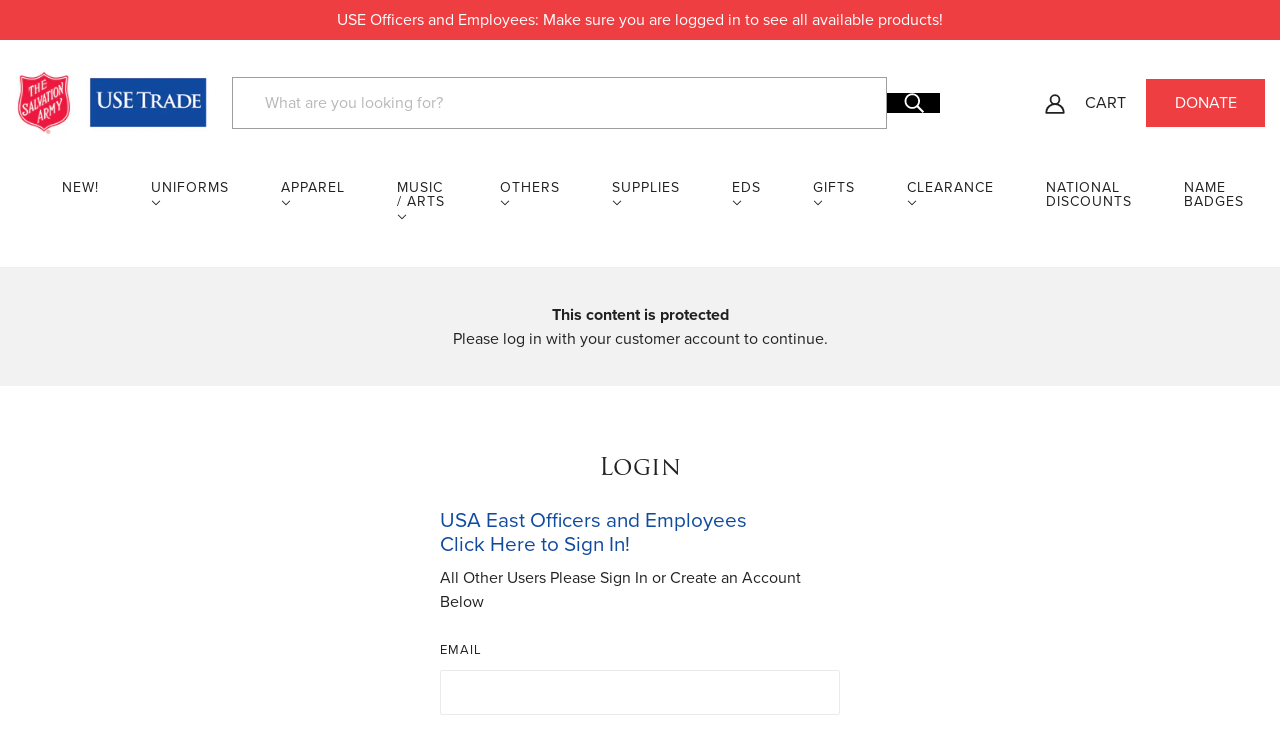

--- FILE ---
content_type: text/html; charset=utf-8
request_url: https://usetrade.org/products/epaulet-col-lt-col-w-medium-pr-9900248
body_size: 31431
content:
<!doctype html>
<html class="no-js flexbox-gap" lang="en" dir="ltr">
  <head>
    <meta name="robots" content="noindex" /><script type="application/vnd.locksmith+json" data-locksmith>{"version":"v254","locked":true,"initialized":true,"scope":"product","access_granted":false,"access_denied":true,"requires_customer":true,"manual_lock":false,"remote_lock":false,"has_timeout":false,"remote_rendered":null,"hide_resource":true,"hide_links_to_resource":true,"transparent":false,"locks":{"all":[491816],"opened":[]},"keys":[],"keys_signature":"4fc18c51fa8945c76d1a797d77ad8f70ea0f02fc6ca3d02b9100518d69c4969d","state":{"template":"product","theme":131383034052,"product":"epaulet-col-lt-col-w-medium-pr-9900248","collection":"officer-customer","page":null,"blog":null,"article":null,"app":null},"now":1768587658,"path":"\/collections\/officer-customer\/products\/epaulet-col-lt-col-w-medium-pr-9900248","locale_root_url":"\/","canonical_url":"https:\/\/usetrade.org\/products\/epaulet-col-lt-col-w-medium-pr-9900248","customer_id":null,"customer_id_signature":"4fc18c51fa8945c76d1a797d77ad8f70ea0f02fc6ca3d02b9100518d69c4969d","cart":null}</script><script data-locksmith>!function(){undefined;!function(){var s=window.Locksmith={},e=document.querySelector('script[type="application/vnd.locksmith+json"]'),n=e&&e.innerHTML;if(s.state={},s.util={},s.loading=!1,n)try{s.state=JSON.parse(n)}catch(d){}if(document.addEventListener&&document.querySelector){var o,i,a,t=[76,79,67,75,83,77,73,84,72,49,49],c=function(){i=t.slice(0)},l="style",r=function(e){e&&27!==e.keyCode&&"click"!==e.type||(document.removeEventListener("keydown",r),document.removeEventListener("click",r),o&&document.body.removeChild(o),o=null)};c(),document.addEventListener("keyup",function(e){if(e.keyCode===i[0]){if(clearTimeout(a),i.shift(),0<i.length)return void(a=setTimeout(c,1e3));c(),r(),(o=document.createElement("div"))[l].width="50%",o[l].maxWidth="1000px",o[l].height="85%",o[l].border="1px rgba(0, 0, 0, 0.2) solid",o[l].background="rgba(255, 255, 255, 0.99)",o[l].borderRadius="4px",o[l].position="fixed",o[l].top="50%",o[l].left="50%",o[l].transform="translateY(-50%) translateX(-50%)",o[l].boxShadow="0 2px 5px rgba(0, 0, 0, 0.3), 0 0 100vh 100vw rgba(0, 0, 0, 0.5)",o[l].zIndex="2147483645";var t=document.createElement("textarea");t.value=JSON.stringify(JSON.parse(n),null,2),t[l].border="none",t[l].display="block",t[l].boxSizing="border-box",t[l].width="100%",t[l].height="100%",t[l].background="transparent",t[l].padding="22px",t[l].fontFamily="monospace",t[l].fontSize="14px",t[l].color="#333",t[l].resize="none",t[l].outline="none",t.readOnly=!0,o.appendChild(t),document.body.appendChild(o),t.addEventListener("click",function(e){e.stopImmediatePropagation()}),t.select(),document.addEventListener("keydown",r),document.addEventListener("click",r)}})}s.isEmbedded=-1!==window.location.search.indexOf("_ab=0&_fd=0&_sc=1"),s.path=s.state.path||window.location.pathname,s.basePath=s.state.locale_root_url.concat("/apps/locksmith").replace(/^\/\//,"/"),s.reloading=!1,s.util.console=window.console||{log:function(){},error:function(){}},s.util.makeUrl=function(e,t){var n,o=s.basePath+e,i=[],a=s.cache();for(n in a)i.push(n+"="+encodeURIComponent(a[n]));for(n in t)i.push(n+"="+encodeURIComponent(t[n]));return s.state.customer_id&&(i.push("customer_id="+encodeURIComponent(s.state.customer_id)),i.push("customer_id_signature="+encodeURIComponent(s.state.customer_id_signature))),o+=(-1===o.indexOf("?")?"?":"&")+i.join("&")},s._initializeCallbacks=[],s.on=function(e,t){if("initialize"!==e)throw'Locksmith.on() currently only supports the "initialize" event';s._initializeCallbacks.push(t)},s.initializeSession=function(e){if(!s.isEmbedded){var t=!1,n=!0,o=!0;(e=e||{}).silent&&(o=n=!(t=!0)),s.ping({silent:t,spinner:n,reload:o,callback:function(){s._initializeCallbacks.forEach(function(e){e()})}})}},s.cache=function(e){var t={};try{var n=function i(e){return(document.cookie.match("(^|; )"+e+"=([^;]*)")||0)[2]};t=JSON.parse(decodeURIComponent(n("locksmith-params")||"{}"))}catch(d){}if(e){for(var o in e)t[o]=e[o];document.cookie="locksmith-params=; expires=Thu, 01 Jan 1970 00:00:00 GMT; path=/",document.cookie="locksmith-params="+encodeURIComponent(JSON.stringify(t))+"; path=/"}return t},s.cache.cart=s.state.cart,s.cache.cartLastSaved=null,s.params=s.cache(),s.util.reload=function(){s.reloading=!0;try{window.location.href=window.location.href.replace(/#.*/,"")}catch(d){s.util.console.error("Preferred reload method failed",d),window.location.reload()}},s.cache.saveCart=function(e){if(!s.cache.cart||s.cache.cart===s.cache.cartLastSaved)return e?e():null;var t=s.cache.cartLastSaved;s.cache.cartLastSaved=s.cache.cart,fetch("/cart/update.js",{method:"POST",headers:{"Content-Type":"application/json",Accept:"application/json"},body:JSON.stringify({attributes:{locksmith:s.cache.cart}})}).then(function(e){if(!e.ok)throw new Error("Cart update failed: "+e.status);return e.json()}).then(function(){e&&e()})["catch"](function(e){if(s.cache.cartLastSaved=t,!s.reloading)throw e})},s.util.spinnerHTML='<style>body{background:#FFF}@keyframes spin{from{transform:rotate(0deg)}to{transform:rotate(360deg)}}#loading{display:flex;width:100%;height:50vh;color:#777;align-items:center;justify-content:center}#loading .spinner{display:block;animation:spin 600ms linear infinite;position:relative;width:50px;height:50px}#loading .spinner-ring{stroke:currentColor;stroke-dasharray:100%;stroke-width:2px;stroke-linecap:round;fill:none}</style><div id="loading"><div class="spinner"><svg width="100%" height="100%"><svg preserveAspectRatio="xMinYMin"><circle class="spinner-ring" cx="50%" cy="50%" r="45%"></circle></svg></svg></div></div>',s.util.clobberBody=function(e){document.body.innerHTML=e},s.util.clobberDocument=function(e){e.responseText&&(e=e.responseText),document.documentElement&&document.removeChild(document.documentElement);var t=document.open("text/html","replace");t.writeln(e),t.close(),setTimeout(function(){var e=t.querySelector("[autofocus]");e&&e.focus()},100)},s.util.serializeForm=function(e){if(e&&"FORM"===e.nodeName){var t,n,o={};for(t=e.elements.length-1;0<=t;t-=1)if(""!==e.elements[t].name)switch(e.elements[t].nodeName){case"INPUT":switch(e.elements[t].type){default:case"text":case"hidden":case"password":case"button":case"reset":case"submit":o[e.elements[t].name]=e.elements[t].value;break;case"checkbox":case"radio":e.elements[t].checked&&(o[e.elements[t].name]=e.elements[t].value);break;case"file":}break;case"TEXTAREA":o[e.elements[t].name]=e.elements[t].value;break;case"SELECT":switch(e.elements[t].type){case"select-one":o[e.elements[t].name]=e.elements[t].value;break;case"select-multiple":for(n=e.elements[t].options.length-1;0<=n;n-=1)e.elements[t].options[n].selected&&(o[e.elements[t].name]=e.elements[t].options[n].value)}break;case"BUTTON":switch(e.elements[t].type){case"reset":case"submit":case"button":o[e.elements[t].name]=e.elements[t].value}}return o}},s.util.on=function(e,a,s,t){t=t||document;var c="locksmith-"+e+a,n=function(e){var t=e.target,n=e.target.parentElement,o=t&&t.className&&(t.className.baseVal||t.className)||"",i=n&&n.className&&(n.className.baseVal||n.className)||"";("string"==typeof o&&-1!==o.split(/\s+/).indexOf(a)||"string"==typeof i&&-1!==i.split(/\s+/).indexOf(a))&&!e[c]&&(e[c]=!0,s(e))};t.attachEvent?t.attachEvent(e,n):t.addEventListener(e,n,!1)},s.util.enableActions=function(e){s.util.on("click","locksmith-action",function(e){e.preventDefault();var t=e.target;t.dataset.confirmWith&&!confirm(t.dataset.confirmWith)||(t.disabled=!0,t.innerText=t.dataset.disableWith,s.post("/action",t.dataset.locksmithParams,{spinner:!1,type:"text",success:function(e){(e=JSON.parse(e.responseText)).message&&alert(e.message),s.util.reload()}}))},e)},s.util.inject=function(e,t){var n=["data","locksmith","append"];if(-1!==t.indexOf(n.join("-"))){var o=document.createElement("div");o.innerHTML=t,e.appendChild(o)}else e.innerHTML=t;var i,a,s=e.querySelectorAll("script");for(a=0;a<s.length;++a){i=s[a];var c=document.createElement("script");if(i.type&&(c.type=i.type),i.src)c.src=i.src;else{var l=document.createTextNode(i.innerHTML);c.appendChild(l)}e.appendChild(c)}var r=e.querySelector("[autofocus]");r&&r.focus()},s.post=function(e,t,n){!1!==(n=n||{}).spinner&&s.util.clobberBody(s.util.spinnerHTML);var o={};n.container===document?(o.layout=1,n.success=function(e){s.util.clobberDocument(e)}):n.container&&(o.layout=0,n.success=function(e){var t=document.getElementById(n.container);s.util.inject(t,e),t.id===t.firstChild.id&&t.parentElement.replaceChild(t.firstChild,t)}),n.form_type&&(t.form_type=n.form_type),n.include_layout_classes!==undefined&&(t.include_layout_classes=n.include_layout_classes),n.lock_id!==undefined&&(t.lock_id=n.lock_id),s.loading=!0;var i=s.util.makeUrl(e,o),a="json"===n.type||"text"===n.type;fetch(i,{method:"POST",headers:{"Content-Type":"application/json",Accept:a?"application/json":"text/html"},body:JSON.stringify(t)}).then(function(e){if(!e.ok)throw new Error("Request failed: "+e.status);return e.text()}).then(function(e){var t=n.success||s.util.clobberDocument;t(a?{responseText:e}:e)})["catch"](function(e){if(!s.reloading)if("dashboard.weglot.com"!==window.location.host){if(!n.silent)throw alert("Something went wrong! Please refresh and try again."),e;console.error(e)}else console.error(e)})["finally"](function(){s.loading=!1})},s.postResource=function(e,t){e.path=s.path,e.search=window.location.search,e.state=s.state,e.passcode&&(e.passcode=e.passcode.trim()),e.email&&(e.email=e.email.trim()),e.state.cart=s.cache.cart,e.locksmith_json=s.jsonTag,e.locksmith_json_signature=s.jsonTagSignature,s.post("/resource",e,t)},s.ping=function(e){if(!s.isEmbedded){e=e||{};s.post("/ping",{path:s.path,search:window.location.search,state:s.state},{spinner:!!e.spinner,silent:"undefined"==typeof e.silent||e.silent,type:"text",success:function(e){e&&e.responseText?(e=JSON.parse(e.responseText)).messages&&0<e.messages.length&&s.showMessages(e.messages):console.error("[Locksmith] Invalid result in ping callback:",e)}})}},s.timeoutMonitor=function(){var e=s.cache.cart;s.ping({callback:function(){e!==s.cache.cart||setTimeout(function(){s.timeoutMonitor()},6e4)}})},s.showMessages=function(e){var t=document.createElement("div");t.style.position="fixed",t.style.left=0,t.style.right=0,t.style.bottom="-50px",t.style.opacity=0,t.style.background="#191919",t.style.color="#ddd",t.style.transition="bottom 0.2s, opacity 0.2s",t.style.zIndex=999999,t.innerHTML="        <style>          .locksmith-ab .locksmith-b { display: none; }          .locksmith-ab.toggled .locksmith-b { display: flex; }          .locksmith-ab.toggled .locksmith-a { display: none; }          .locksmith-flex { display: flex; flex-wrap: wrap; justify-content: space-between; align-items: center; padding: 10px 20px; }          .locksmith-message + .locksmith-message { border-top: 1px #555 solid; }          .locksmith-message a { color: inherit; font-weight: bold; }          .locksmith-message a:hover { color: inherit; opacity: 0.8; }          a.locksmith-ab-toggle { font-weight: inherit; text-decoration: underline; }          .locksmith-text { flex-grow: 1; }          .locksmith-cta { flex-grow: 0; text-align: right; }          .locksmith-cta button { transform: scale(0.8); transform-origin: left; }          .locksmith-cta > * { display: block; }          .locksmith-cta > * + * { margin-top: 10px; }          .locksmith-message a.locksmith-close { flex-grow: 0; text-decoration: none; margin-left: 15px; font-size: 30px; font-family: monospace; display: block; padding: 2px 10px; }                    @media screen and (max-width: 600px) {            .locksmith-wide-only { display: none !important; }            .locksmith-flex { padding: 0 15px; }            .locksmith-flex > * { margin-top: 5px; margin-bottom: 5px; }            .locksmith-cta { text-align: left; }          }                    @media screen and (min-width: 601px) {            .locksmith-narrow-only { display: none !important; }          }        </style>      "+e.map(function(e){return'<div class="locksmith-message">'+e+"</div>"}).join(""),document.body.appendChild(t),document.body.style.position="relative",document.body.parentElement.style.paddingBottom=t.offsetHeight+"px",setTimeout(function(){t.style.bottom=0,t.style.opacity=1},50),s.util.on("click","locksmith-ab-toggle",function(e){e.preventDefault();for(var t=e.target.parentElement;-1===t.className.split(" ").indexOf("locksmith-ab");)t=t.parentElement;-1!==t.className.split(" ").indexOf("toggled")?t.className=t.className.replace("toggled",""):t.className=t.className+" toggled"}),s.util.enableActions(t)}}()}();</script>
      <script data-locksmith>Locksmith.cache.cart=null</script>

  <script data-locksmith>Locksmith.jsonTag="{\"version\":\"v254\",\"locked\":true,\"initialized\":true,\"scope\":\"product\",\"access_granted\":false,\"access_denied\":true,\"requires_customer\":true,\"manual_lock\":false,\"remote_lock\":false,\"has_timeout\":false,\"remote_rendered\":null,\"hide_resource\":true,\"hide_links_to_resource\":true,\"transparent\":false,\"locks\":{\"all\":[491816],\"opened\":[]},\"keys\":[],\"keys_signature\":\"4fc18c51fa8945c76d1a797d77ad8f70ea0f02fc6ca3d02b9100518d69c4969d\",\"state\":{\"template\":\"product\",\"theme\":131383034052,\"product\":\"epaulet-col-lt-col-w-medium-pr-9900248\",\"collection\":\"officer-customer\",\"page\":null,\"blog\":null,\"article\":null,\"app\":null},\"now\":1768587658,\"path\":\"\\\/collections\\\/officer-customer\\\/products\\\/epaulet-col-lt-col-w-medium-pr-9900248\",\"locale_root_url\":\"\\\/\",\"canonical_url\":\"https:\\\/\\\/usetrade.org\\\/products\\\/epaulet-col-lt-col-w-medium-pr-9900248\",\"customer_id\":null,\"customer_id_signature\":\"4fc18c51fa8945c76d1a797d77ad8f70ea0f02fc6ca3d02b9100518d69c4969d\",\"cart\":null}";Locksmith.jsonTagSignature="a74b370d76b1af5e71861e43c23d45860e78cd4631dce7e26a52e3cb7d4e31d9"</script>
    <!-- Beyond Theme - Version 2.5.0 by Troop Themes - https://troopthemes.com/ -->

    <meta charset="UTF-8">
    <meta http-equiv="X-UA-Compatible" content="IE=edge">
    <meta name="viewport" content="width=device-width, initial-scale=1.0, maximum-scale=5.0">
    



    <link rel="preconnect" href="https://cdn.shopify.com">
    <link rel="preconnect" href="https://fonts.shopifycdn.com">
    <link rel="preconnect" href="https://monorail-edge.shopifysvc.com">

    <link rel="preload" href="//usetrade.org/cdn/shop/t/2/assets/theme--critical.css?v=78045188441864285061692278409" as="style">
    <link rel="preload" href="//usetrade.org/cdn/shop/t/2/assets/theme--async.css?v=140884854445854570531683905357" as="style">
    <link rel="preload" href="//usetrade.org/cdn/shop/t/2/assets/lazysizes.min.js?v=153528224177489928921683905349" as="script">
    <link rel="preload" href="//usetrade.org/cdn/shop/t/2/assets/utilities.js?v=164213940689414390671683905350" as="script"><link rel="canonical" href="https://usetrade.org/products/epaulet-col-lt-col-w-medium-pr-9900248">
      <link rel="shortcut icon" href="//usetrade.org/cdn/shop/files/favicon-32x32.png?v=1692967593&width=32" type="image/png">
      <link rel="apple-touch-icon" href="//usetrade.org/cdn/shop/files/favicon-32x32.png?v=1692967593&width=180">
    

    
      <title>Women&#39;s Lt. Col./Col. Tunic Epaulets - Medium Size | USE Trade</title>
    








<meta property="og:image:width" content="400">
    <meta property="og:image:height" content="400">
  

  <meta
    property="og:price:amount"
    content="47.50"
  >
<meta itemprop="url" content="https://usetrade.org/products/epaulet-col-lt-col-w-medium-pr-9900248" />
  <meta itemprop="name" content="Women's Lt. Col./Col. Tunic Epaulets - Medium Size" />
  <meta itemprop="image" content="https://usetrade.org/cdn/shop/products/9900248_1000x.jpg?v=1686683973" />
  <meta itemprop="priceCurrency" content="USD" />
  
    <link itemprop="availability" href="https://schema.org/InStock" />
  
  
  
  <meta itemprop="price" content="47.5">





<meta property="og:url" content="https://usetrade.org/products/epaulet-col-lt-col-w-medium-pr-9900248">
<meta property="og:site_name" content="USE Trade">


<meta name="twitter:card" content="summary">



    <meta
      name="twitter:image"
      content="https://usetrade.org/cdn/shop/products/9900248_480x.jpg?v=1686683973"
    >
  

<style>@font-face {
  font-family: Karla;
  font-weight: 700;
  font-style: normal;
  font-display: swap;
  src: url("//usetrade.org/cdn/fonts/karla/karla_n7.4358a847d4875593d69cfc3f8cc0b44c17b3ed03.woff2") format("woff2"),
       url("//usetrade.org/cdn/fonts/karla/karla_n7.96e322f6d76ce794f25fa29e55d6997c3fb656b6.woff") format("woff");
}
@font-face {
  font-family: Karla;
  font-weight: 400;
  font-style: normal;
  font-display: swap;
  src: url("//usetrade.org/cdn/fonts/karla/karla_n4.40497e07df527e6a50e58fb17ef1950c72f3e32c.woff2") format("woff2"),
       url("//usetrade.org/cdn/fonts/karla/karla_n4.e9f6f9de321061073c6bfe03c28976ba8ce6ee18.woff") format("woff");
}
@font-face {
  font-family: Roboto;
  font-weight: 400;
  font-style: normal;
  font-display: swap;
  src: url("//usetrade.org/cdn/fonts/roboto/roboto_n4.2019d890f07b1852f56ce63ba45b2db45d852cba.woff2") format("woff2"),
       url("//usetrade.org/cdn/fonts/roboto/roboto_n4.238690e0007583582327135619c5f7971652fa9d.woff") format("woff");
}
@font-face {
  font-family: Roboto;
  font-weight: 700;
  font-style: normal;
  font-display: swap;
  src: url("//usetrade.org/cdn/fonts/roboto/roboto_n7.f38007a10afbbde8976c4056bfe890710d51dec2.woff2") format("woff2"),
       url("//usetrade.org/cdn/fonts/roboto/roboto_n7.94bfdd3e80c7be00e128703d245c207769d763f9.woff") format("woff");
}
@font-face {
  font-family: Roboto;
  font-weight: 400;
  font-style: normal;
  font-display: swap;
  src: url("//usetrade.org/cdn/fonts/roboto/roboto_n4.2019d890f07b1852f56ce63ba45b2db45d852cba.woff2") format("woff2"),
       url("//usetrade.org/cdn/fonts/roboto/roboto_n4.238690e0007583582327135619c5f7971652fa9d.woff") format("woff");
}
@font-face {
  font-family: Roboto;
  font-weight: 700;
  font-style: normal;
  font-display: swap;
  src: url("//usetrade.org/cdn/fonts/roboto/roboto_n7.f38007a10afbbde8976c4056bfe890710d51dec2.woff2") format("woff2"),
       url("//usetrade.org/cdn/fonts/roboto/roboto_n7.94bfdd3e80c7be00e128703d245c207769d763f9.woff") format("woff");
}
@font-face {
  font-family: Roboto;
  font-weight: 400;
  font-style: italic;
  font-display: swap;
  src: url("//usetrade.org/cdn/fonts/roboto/roboto_i4.57ce898ccda22ee84f49e6b57ae302250655e2d4.woff2") format("woff2"),
       url("//usetrade.org/cdn/fonts/roboto/roboto_i4.b21f3bd061cbcb83b824ae8c7671a82587b264bf.woff") format("woff");
}
@font-face {
  font-family: Roboto;
  font-weight: 700;
  font-style: italic;
  font-display: swap;
  src: url("//usetrade.org/cdn/fonts/roboto/roboto_i7.7ccaf9410746f2c53340607c42c43f90a9005937.woff2") format("woff2"),
       url("//usetrade.org/cdn/fonts/roboto/roboto_i7.49ec21cdd7148292bffea74c62c0df6e93551516.woff") format("woff");
}
</style>

<style>
  :root {
    --font--featured-heading--size: 30px;
    --font--section-heading--size: 24px;
    --font--block-heading--size: 18px;
    --font--heading--uppercase: normal;
    --font--paragraph--size: 16px;

    --font--heading--family: trajan-pro-3, serif;
    --font--heading--weight: 400;
    --font--heading--normal-weight: 400;
    --font--heading--style: normal;

    --font--accent--family: proxima-nova, sans-serif;
    --font--accent--weight: 400;
    --font--accent--style: normal;
    --font--accent--size: 13px;

    --font--paragraph--family: proxima-nova, sans-serif;
    --font--paragraph--weight: 400;
    --font--paragraph--style: normal;
    --font--bolder-paragraph--weight: 700;
  }
</style><style>
  :root {
    --color--accent: #ef3e42;
    --bg-color--light: #ebebeb;
    --bg-color--dark: #132230;
    --bdr-color--badge: rgba(33, 33, 33, 0.07);
    --bg-color--body: #ffffff;
    --bdr-color--general: #eaeaea;
    --bg-color--textbox: #fff;
    --color--body: #212121;
    --color--body--light: #515151;
    --color--alternative: #ffffff;
    --color--button: #ffffff;
    --bdr-color--button: #ffffff;
    --bg-color--button: #ef3e42;
    --bg-color--button--hover: #ef3e42;
    --color--header: #212121;
    --bg-color--header: #ffffff;
    --bdr-color--header: rgba(33, 33, 33, 0.07);
    --color--footer: #ffffff;
    --bg-color--footer: #132230;

    /* shop pay */
    --payment-terms-background-color: #ffffff;
  }
</style><script>
  var theme = theme || {};
  theme.assets = theme.assets || {};
  theme.libraries = theme.libraries || {};
  theme.local_storage = theme.local_storage || {};
  theme.settings = theme.settings || {};
  theme.styles = theme.styles || {};
  theme.translations = theme.translations || {};
  theme.urls = theme.urls || {};

  theme.assets.masonry = '//usetrade.org/cdn/shop/t/2/assets/masonry.min.js?v=153413113355937702121683905349';
  theme.assets.swipe = '//usetrade.org/cdn/shop/t/2/assets/swipe-listener.min.js?v=123039615894270182531683905348';
  theme.assets.stylesheet = '//usetrade.org/cdn/shop/t/2/assets/theme--async.css?v=140884854445854570531683905357';

  theme.local_storage.cart_items = 'beyond_cart_items';
  theme.local_storage.collection_layout = 'beyond_collection_layout';
  theme.local_storage.popup = 'beyond_popup'
  theme.local_storage.recent_products = 'beyond_recently_viewed';
  theme.local_storage.search_layout = 'beyond_search_layout';

  theme.settings.cart_type = 'drawer';
  theme.settings.hover_image_enabled = 'false' == 'true';
  theme.settings.quick_add = 'true' == 'true';
  theme.settings.money_format = "${{amount}}";

  theme.translations.mailing_list_success_message = 'Thanks for signing up!';
  theme.translations.add_to_cart = 'Add to Cart';
  theme.translations.out_of_stock = 'Out of stock';
  theme.translations.unavailable = 'Unavailable'
  theme.translations.low_in_stock = {
    one: 'Only 1 item left',
    other: 'Only 2 items left'
  };

  theme.urls.all_products_collection = '/collections/all';
  theme.urls.cart = '/cart';
  theme.urls.cart_add = '/cart/add';
  theme.urls.cart_change = '/cart/change';
  theme.urls.product_recommendations = '/recommendations/products';
  theme.urls.search = '/search';

  
    theme.urls.root = '';
  

  // LazySizes
  window.lazySizesConfig = window.lazySizesConfig || {};
  window.lazySizesConfig.expand = 1200;
  window.lazySizesConfig.loadMode = 3;
  window.lazySizesConfig.ricTimeout = 50;
</script>





<script>
  theme.swatches = new class Swatches {
    constructor() {
      this.getColors();
    }

    getColors() {}

    setColors(inputs = false) {
      if (!inputs) return

      inputs.forEach(input => {
        const swatch = input.nextElementSibling;
        const swatch_color = input.value.toLowerCase().replace(/\s+/g, '');

        if (this[swatch_color] === undefined) {
          swatch.style['background-color'] = swatch_color;
        } else if (this[swatch_color].indexOf('cdn.shopify.com') > -1) {
          swatch.style['background-image'] = `url(${this[swatch_color]})`;
        } else {
          swatch.style['background-color'] = this[swatch_color];
        }
      });
    }
  };
</script><script src="//usetrade.org/cdn/shop/t/2/assets/lazysizes.min.js?v=153528224177489928921683905349" async="async"></script>
    <script src="//usetrade.org/cdn/shop/t/2/assets/utilities.js?v=164213940689414390671683905350"></script>

    <script type="module">
  import "//usetrade.org/cdn/shop/t/2/assets/a11y.js?v=153538712262687671481683905353";
  import "//usetrade.org/cdn/shop/t/2/assets/media-queries.js?v=167717205724085174091683905349";
  import "//usetrade.org/cdn/shop/t/2/assets/radios.js?v=136212122043670052581683905349";
  import "//usetrade.org/cdn/shop/t/2/assets/transition.js?v=37854290330505103871683905350";

  import "//usetrade.org/cdn/shop/t/2/assets/general.js?v=154248637342007044261683905349";
  import "//usetrade.org/cdn/shop/t/2/assets/off-canvas.js?v=48378765286910846521683905348";
  import "//usetrade.org/cdn/shop/t/2/assets/cart.js?v=183640991928957409421683905350";

  

  import XMenu from "//usetrade.org/cdn/shop/t/2/assets/x-menu.js?v=49527526289260050161683905350";
  customElements.define('x-menu-root', XMenu);

  
    import "//usetrade.org/cdn/shop/t/2/assets/quick-add.js?v=138706763056927039591683905349";
  

  
    import ProductMedia from "//usetrade.org/cdn/shop/t/2/assets/product-featured-media.js?v=133787985284423645191683905350";
  

  
    customElements.define(
      'product-root',
      class Product extends ProductMedia {
        constructor() {
          super();
        }

        connectedCallback() {
          const media_classes = '.product-model--root, .product-video--root, .image--root';
          this.carousel = this.querySelector('.carousel--root');
          this.carousel_container = this.carousel.querySelector('.carousel--x-container');
          this.carousel_media = this.carousel_container.querySelectorAll(media_classes);
          this.enable_masonry = this.getAttribute('data-media-spacing') === 'close-together';
          this.first_media_id = this.querySelector(
            '.product-media--featured[data-active="true"]'
          ).getAttribute('data-id');
          this.grid = this.querySelector('.product-page--grid');
          this.grid_media = this.grid.querySelectorAll(media_classes);
          this.handle = this.getAttribute('data-handle');
          this.header = document.querySelector('.header--root');
          this.header_fixed = this.header.getAttribute('data-fixed-enabled') === 'true';
          this.image_containers = this.grid.querySelectorAll(
            '.product-media--wrapper[data-media-type="image"]'
          );
          this.left_column = this.querySelector('.product-page--left-column');
          this.media_containers = this.grid.querySelectorAll('.product-media--wrapper');
          this.right_column = this.querySelector('.product-page--right-column');
          this.section_id = this.getAttribute('data-section-id');
          this.variant_scroll_enabled = this.getAttribute('data-variant-scroll-enabled') === 'true';

          super.connectedCallback();
          this.load();
        }

        load() {
          this.pauseOtherGridMedia();
          this.onSlideListener();
          this.goToSlideOnCarouselLoad();
          theme.utils.updateRecentProducts(this.handle);

          if (this.enable_masonry && this.main_media.length > 1) this.loadMasonryScript();

          if (this.header_fixed) {
            this.getFixedHeaderHeight();
            this.resizeListener();
            this.headerStateListener();
          }

          if (this.zoom_enabled) {
            this.onLoadZoomListener();
            this.scrollListener();
          }
        }

        getFixedHeaderHeight() {
          const header_fixed_clone = this.header.cloneNode(true);
          header_fixed_clone.setAttribute('data-fixed', true);

          this.fixed_header_height = theme.utils.getHiddenElHeight(header_fixed_clone, false);
        }

        resizeListener() {
          window.on(
            'resize.Product',
            theme.utils.debounce(100, () => {
              if (theme.mqs.current_window !== 'small') this.getFixedHeaderHeight();
            })
          );
        }

        headerStateListener() {
          this.header.on('fixed', () => {
            if (this.left_column.offsetHeight > this.right_column.offsetHeight) {
              this.right_column.style.top = `${this.fixed_header_height}px`;
            } else {
              this.left_column.style.top = `${this.fixed_header_height}px`;
            }

            if (this.zoom_enabled) this.imageZoom();
          });

          this.header.on('unfixed', () => {
            this.right_column.removeAttribute('style');
            this.left_column.removeAttribute('style');

            if (this.zoom_enabled) this.imageZoom();
          });
        }

        pauseOtherGridMedia() {
          this.grid_media.on('click', event => {
            const clicked_media =
              event.target.closest('.product-media--featured').querySelector(':scope > *');

            this.grid_media.forEach(media => {
              if (media !== clicked_media) media.trigger('pauseMedia');
            });
          });
        }

        onSlideListener() {
          this.carousel_container.on('transition:at_end', event => {
            const active_block_index = this.carousel.active_slide - 1;
            const active_container = this.carousel_media[active_block_index];

            this.carousel_media.forEach(media_container => {
              if (media_container !== active_container) media_container.trigger('pauseMedia');
            });
          });
        }

        goToSlideOnCarouselLoad() {
          this.carousel.on('loaded', () => this.goToSlide(this.first_media_id));
        }

        updateVariantMedia(variant_media_id) {
          this.goToSlide(variant_media_id);

          if (this.variant_scroll_enabled) this.scrollToFeaturedMedia(variant_media_id);
        }

        scrollToFeaturedMedia(variant_media_id) {
          let active_media = null;

          this.media_containers.forEach(media_container => {
            const media_id = parseInt(media_container.getAttribute('data-id'));

            if (media_id === variant_media_id) {
              active_media = media_container;
              active_media.setAttribute('data-active', true);
            } else {
              media_container.setAttribute('data-active', false);
            }
          });

          if (active_media && this.left_column.offsetHeight > this.right_column.offsetHeight) {
            const scroll_position = active_media.offset().top;

            let header_offset = 0;
            if (this.header_fixed) header_offset += this.fixed_header_height;

            window.scrollTo({
              top: (scroll_position - header_offset),
              left: 0,
              behavior: 'smooth'
            });
          }
        }

        goToSlide(variant_media_id) {
          if (variant_media_id === 0) return;

          const new_media = this.carousel.querySelector(
            `.product-media--featured[data-id='${variant_media_id}']`
          );
          if (!new_media) return;

          const new_slide = new_media.closest('.carousel--block').index() + 1;
          this.carousel.updateThenGoToActiveSlide(new_slide);
        }

        loadMasonryScript() {
          theme.utils.libraryLoader('masonry', theme.assets.masonry, () => {
            if (theme.mqs.current_window !== 'small') this.initMasonry();
            this.layoutListener();
          });
        }

        initMasonry() {
          this.grid.setAttribute('data-masonry-loaded', true);

          this.masonry = new Masonry(this.grid, {
            itemSelector: '.product-media--wrapper',
            percentPosition: true,
            horizontalOrder: true,
            columnWidth: '.product-media--wrapper'
          });
        }

        layoutListener() {
          window.on('theme:mqs:updated', () => {
            const masonry_loaded = this.grid.getAttribute('data-masonry-loaded') == 'true';

            if (theme.mqs.current_window !== 'small' && masonry_loaded === false) {
              this.initMasonry();
            } else if (theme.mqs.current_window === 'small' && masonry_loaded) {
              this.grid.setAttribute('data-masonry-loaded', false);
              this.masonry.destroy();
            }
          });
        }

        scrollListener() {
          window.on(
            'scroll.Product',
            () => {
              // we only have to reset zoom geometry if image container gets `position: fixed`
              const right_column_scrolls_first =
                this.right_column.offsetHeight > this.left_column.offsetHeight;

              if (theme.mqs.current_window !== 'small' && right_column_scrolls_first) {
                if (this.pending_callback) window.cancelAnimationFrame(this.pending_callback);

                this.pending_callback = window.requestAnimationFrame(() => this.getZoomGeometry());
              }
            },
            true
          );
        }

        onLoadZoomListener() {
          window.on('load', () => {
            this.imageZoom();
            this.zoomEventListeners();
          });
        }

        imageZoom() {
          if (theme.mqs.current_window !== 'small') this.getZoomGeometry();
        }

        getZoomGeometry() {
          this.x_ratios = [];
          this.y_ratios = [];
          this.top_positions = [];
          this.left_positions = [];

          this.image_containers.forEach((container, index) => {
            const zoom_image = this.zoom_images[index];

            const wrapper_width = container.offsetWidth;
            const wrapper_height = container.offsetHeight;
            const magnified_width = wrapper_width * this.magnify;
            const magnified_height = wrapper_height * this.magnify;

            this.x_ratios.push((magnified_width - wrapper_width) / wrapper_width);
            this.y_ratios.push((magnified_height - wrapper_height) / wrapper_height);

            const container_rect = container.offset();
            this.top_positions.push(container_rect.top);
            this.left_positions.push(container_rect.left);

            zoom_image.style.width = `${magnified_width}px`;
            zoom_image.querySelector('.image--root').style.width = `${magnified_width}px`;
            zoom_image.querySelector('img').classList.add('lazypreload');
          });
        }

        zoomEventListeners() {
          this.image_containers.on('mouseenter.Product', event => {
            const zoom_image = event.target.querySelector('.product-media--zoom-image');
            zoom_image.style.display = 'block';
          });

          this.image_containers.on('mouseleave.Product', event => {
            const zoom_image = event.target.querySelector('.product-media--zoom-image');
            zoom_image.style.display = 'none';
          });

          this.image_containers.forEach((container, index) => {
            const zoom_image = this.zoom_images[index];

            container.on('mousemove', event => {
              const relative_left = event.pageX - this.left_positions[index];
              const relative_top = event.pageY - this.top_positions[index];

              zoom_image.style.left = `${relative_left * -this.x_ratios[index]}px`;
              zoom_image.style.top = `${relative_top * -this.y_ratios[index]}px`;
            });
          });
        }
      }
    );
  
</script>


    

    <noscript>
      <style>
        .layout--main-content > *, .footer--root, .popup-modal-close, .modal--root, .modal--window {
          opacity: 1;
        }
      </style>
      <link href="//usetrade.org/cdn/shop/t/2/assets/theme--async.css?v=140884854445854570531683905357" rel="stylesheet">
    </noscript>

    <link href="//usetrade.org/cdn/shop/t/2/assets/theme--critical.css?v=78045188441864285061692278409" rel="stylesheet" media="all"/>
    <link
      href="//usetrade.org/cdn/shop/t/2/assets/theme--async.css?v=140884854445854570531683905357"
      rel="stylesheet"
      media="print"
      onload="this.media='all'"
    >

    <style>
      

.layout--main-content>* { opacity: unset; }
    </style>

    <script>window.performance && window.performance.mark && window.performance.mark('shopify.content_for_header.start');</script><meta id="shopify-digital-wallet" name="shopify-digital-wallet" content="/59709522116/digital_wallets/dialog">
<meta name="shopify-checkout-api-token" content="285656456970fddd181ace546cb89857">
<link href="https://usetrade.org/products/epaulet-col-lt-col-w-medium-pr-9900248">
<script async="async" src="/checkouts/internal/preloads.js?locale=en-US"></script>
<link rel="preconnect" href="https://shop.app" crossorigin="anonymous">
<script async="async" src="https://shop.app/checkouts/internal/preloads.js?locale=en-US&shop_id=59709522116" crossorigin="anonymous"></script>
<script id="apple-pay-shop-capabilities" type="application/json">{"shopId":59709522116,"countryCode":"US","currencyCode":"USD","merchantCapabilities":["supports3DS"],"merchantId":"gid:\/\/shopify\/Shop\/59709522116","merchantName":"USE Trade","requiredBillingContactFields":["postalAddress","email"],"requiredShippingContactFields":["postalAddress","email"],"shippingType":"shipping","supportedNetworks":["visa","masterCard","discover","elo","jcb"],"total":{"type":"pending","label":"USE Trade","amount":"1.00"},"shopifyPaymentsEnabled":true,"supportsSubscriptions":true}</script>
<script id="shopify-features" type="application/json">{"accessToken":"285656456970fddd181ace546cb89857","betas":["rich-media-storefront-analytics"],"domain":"usetrade.org","predictiveSearch":true,"shopId":59709522116,"locale":"en"}</script>
<script>var Shopify = Shopify || {};
Shopify.shop = "usaeast.myshopify.com";
Shopify.locale = "en";
Shopify.currency = {"active":"USD","rate":"1.0"};
Shopify.country = "US";
Shopify.theme = {"name":"Salvation_Army\/main","id":131383034052,"schema_name":"Beyond","schema_version":"2.5.0","theme_store_id":null,"role":"main"};
Shopify.theme.handle = "null";
Shopify.theme.style = {"id":null,"handle":null};
Shopify.cdnHost = "usetrade.org/cdn";
Shopify.routes = Shopify.routes || {};
Shopify.routes.root = "/";</script>
<script type="module">!function(o){(o.Shopify=o.Shopify||{}).modules=!0}(window);</script>
<script>!function(o){function n(){var o=[];function n(){o.push(Array.prototype.slice.apply(arguments))}return n.q=o,n}var t=o.Shopify=o.Shopify||{};t.loadFeatures=n(),t.autoloadFeatures=n()}(window);</script>
<script>
  window.ShopifyPay = window.ShopifyPay || {};
  window.ShopifyPay.apiHost = "shop.app\/pay";
  window.ShopifyPay.redirectState = null;
</script>
<script id="shop-js-analytics" type="application/json">{"pageType":"product"}</script>
<script defer="defer" async type="module" src="//usetrade.org/cdn/shopifycloud/shop-js/modules/v2/client.init-shop-cart-sync_DlSlHazZ.en.esm.js"></script>
<script defer="defer" async type="module" src="//usetrade.org/cdn/shopifycloud/shop-js/modules/v2/chunk.common_D16XZWos.esm.js"></script>
<script type="module">
  await import("//usetrade.org/cdn/shopifycloud/shop-js/modules/v2/client.init-shop-cart-sync_DlSlHazZ.en.esm.js");
await import("//usetrade.org/cdn/shopifycloud/shop-js/modules/v2/chunk.common_D16XZWos.esm.js");

  window.Shopify.SignInWithShop?.initShopCartSync?.({"fedCMEnabled":true,"windoidEnabled":true});

</script>
<script>
  window.Shopify = window.Shopify || {};
  if (!window.Shopify.featureAssets) window.Shopify.featureAssets = {};
  window.Shopify.featureAssets['shop-js'] = {"shop-cart-sync":["modules/v2/client.shop-cart-sync_DKWYiEUO.en.esm.js","modules/v2/chunk.common_D16XZWos.esm.js"],"init-fed-cm":["modules/v2/client.init-fed-cm_vfPMjZAC.en.esm.js","modules/v2/chunk.common_D16XZWos.esm.js"],"init-shop-email-lookup-coordinator":["modules/v2/client.init-shop-email-lookup-coordinator_CR38P6MB.en.esm.js","modules/v2/chunk.common_D16XZWos.esm.js"],"init-shop-cart-sync":["modules/v2/client.init-shop-cart-sync_DlSlHazZ.en.esm.js","modules/v2/chunk.common_D16XZWos.esm.js"],"shop-cash-offers":["modules/v2/client.shop-cash-offers_CJw4IQ6B.en.esm.js","modules/v2/chunk.common_D16XZWos.esm.js","modules/v2/chunk.modal_UwFWkumu.esm.js"],"shop-toast-manager":["modules/v2/client.shop-toast-manager_BY778Uv6.en.esm.js","modules/v2/chunk.common_D16XZWos.esm.js"],"init-windoid":["modules/v2/client.init-windoid_DVhZdEm3.en.esm.js","modules/v2/chunk.common_D16XZWos.esm.js"],"shop-button":["modules/v2/client.shop-button_D2ZzKUPa.en.esm.js","modules/v2/chunk.common_D16XZWos.esm.js"],"avatar":["modules/v2/client.avatar_BTnouDA3.en.esm.js"],"init-customer-accounts-sign-up":["modules/v2/client.init-customer-accounts-sign-up_CQZUmjGN.en.esm.js","modules/v2/client.shop-login-button_Cu5K-F7X.en.esm.js","modules/v2/chunk.common_D16XZWos.esm.js","modules/v2/chunk.modal_UwFWkumu.esm.js"],"pay-button":["modules/v2/client.pay-button_CcBqbGU7.en.esm.js","modules/v2/chunk.common_D16XZWos.esm.js"],"init-shop-for-new-customer-accounts":["modules/v2/client.init-shop-for-new-customer-accounts_B5DR5JTE.en.esm.js","modules/v2/client.shop-login-button_Cu5K-F7X.en.esm.js","modules/v2/chunk.common_D16XZWos.esm.js","modules/v2/chunk.modal_UwFWkumu.esm.js"],"shop-login-button":["modules/v2/client.shop-login-button_Cu5K-F7X.en.esm.js","modules/v2/chunk.common_D16XZWos.esm.js","modules/v2/chunk.modal_UwFWkumu.esm.js"],"shop-follow-button":["modules/v2/client.shop-follow-button_BX8Slf17.en.esm.js","modules/v2/chunk.common_D16XZWos.esm.js","modules/v2/chunk.modal_UwFWkumu.esm.js"],"init-customer-accounts":["modules/v2/client.init-customer-accounts_DjKkmQ2w.en.esm.js","modules/v2/client.shop-login-button_Cu5K-F7X.en.esm.js","modules/v2/chunk.common_D16XZWos.esm.js","modules/v2/chunk.modal_UwFWkumu.esm.js"],"lead-capture":["modules/v2/client.lead-capture_ChWCg7nV.en.esm.js","modules/v2/chunk.common_D16XZWos.esm.js","modules/v2/chunk.modal_UwFWkumu.esm.js"],"checkout-modal":["modules/v2/client.checkout-modal_DPnpVyv-.en.esm.js","modules/v2/chunk.common_D16XZWos.esm.js","modules/v2/chunk.modal_UwFWkumu.esm.js"],"shop-login":["modules/v2/client.shop-login_leRXJtcZ.en.esm.js","modules/v2/chunk.common_D16XZWos.esm.js","modules/v2/chunk.modal_UwFWkumu.esm.js"],"payment-terms":["modules/v2/client.payment-terms_Bp9K0NXD.en.esm.js","modules/v2/chunk.common_D16XZWos.esm.js","modules/v2/chunk.modal_UwFWkumu.esm.js"]};
</script>
<script id="__st">var __st={"a":59709522116,"offset":-18000,"reqid":"f5e49e82-0e31-427a-911a-828cc0a12baa-1768587658","pageurl":"usetrade.org\/products\/epaulet-col-lt-col-w-medium-pr-9900248","u":"07ac1f0fa0e0","p":"product","rtyp":"product","rid":7384232919236};</script>
<script>window.ShopifyPaypalV4VisibilityTracking = true;</script>
<script id="captcha-bootstrap">!function(){'use strict';const t='contact',e='account',n='new_comment',o=[[t,t],['blogs',n],['comments',n],[t,'customer']],c=[[e,'customer_login'],[e,'guest_login'],[e,'recover_customer_password'],[e,'create_customer']],r=t=>t.map((([t,e])=>`form[action*='/${t}']:not([data-nocaptcha='true']) input[name='form_type'][value='${e}']`)).join(','),a=t=>()=>t?[...document.querySelectorAll(t)].map((t=>t.form)):[];function s(){const t=[...o],e=r(t);return a(e)}const i='password',u='form_key',d=['recaptcha-v3-token','g-recaptcha-response','h-captcha-response',i],f=()=>{try{return window.sessionStorage}catch{return}},m='__shopify_v',_=t=>t.elements[u];function p(t,e,n=!1){try{const o=window.sessionStorage,c=JSON.parse(o.getItem(e)),{data:r}=function(t){const{data:e,action:n}=t;return t[m]||n?{data:e,action:n}:{data:t,action:n}}(c);for(const[e,n]of Object.entries(r))t.elements[e]&&(t.elements[e].value=n);n&&o.removeItem(e)}catch(o){console.error('form repopulation failed',{error:o})}}const l='form_type',E='cptcha';function T(t){t.dataset[E]=!0}const w=window,h=w.document,L='Shopify',v='ce_forms',y='captcha';let A=!1;((t,e)=>{const n=(g='f06e6c50-85a8-45c8-87d0-21a2b65856fe',I='https://cdn.shopify.com/shopifycloud/storefront-forms-hcaptcha/ce_storefront_forms_captcha_hcaptcha.v1.5.2.iife.js',D={infoText:'Protected by hCaptcha',privacyText:'Privacy',termsText:'Terms'},(t,e,n)=>{const o=w[L][v],c=o.bindForm;if(c)return c(t,g,e,D).then(n);var r;o.q.push([[t,g,e,D],n]),r=I,A||(h.body.append(Object.assign(h.createElement('script'),{id:'captcha-provider',async:!0,src:r})),A=!0)});var g,I,D;w[L]=w[L]||{},w[L][v]=w[L][v]||{},w[L][v].q=[],w[L][y]=w[L][y]||{},w[L][y].protect=function(t,e){n(t,void 0,e),T(t)},Object.freeze(w[L][y]),function(t,e,n,w,h,L){const[v,y,A,g]=function(t,e,n){const i=e?o:[],u=t?c:[],d=[...i,...u],f=r(d),m=r(i),_=r(d.filter((([t,e])=>n.includes(e))));return[a(f),a(m),a(_),s()]}(w,h,L),I=t=>{const e=t.target;return e instanceof HTMLFormElement?e:e&&e.form},D=t=>v().includes(t);t.addEventListener('submit',(t=>{const e=I(t);if(!e)return;const n=D(e)&&!e.dataset.hcaptchaBound&&!e.dataset.recaptchaBound,o=_(e),c=g().includes(e)&&(!o||!o.value);(n||c)&&t.preventDefault(),c&&!n&&(function(t){try{if(!f())return;!function(t){const e=f();if(!e)return;const n=_(t);if(!n)return;const o=n.value;o&&e.removeItem(o)}(t);const e=Array.from(Array(32),(()=>Math.random().toString(36)[2])).join('');!function(t,e){_(t)||t.append(Object.assign(document.createElement('input'),{type:'hidden',name:u})),t.elements[u].value=e}(t,e),function(t,e){const n=f();if(!n)return;const o=[...t.querySelectorAll(`input[type='${i}']`)].map((({name:t})=>t)),c=[...d,...o],r={};for(const[a,s]of new FormData(t).entries())c.includes(a)||(r[a]=s);n.setItem(e,JSON.stringify({[m]:1,action:t.action,data:r}))}(t,e)}catch(e){console.error('failed to persist form',e)}}(e),e.submit())}));const S=(t,e)=>{t&&!t.dataset[E]&&(n(t,e.some((e=>e===t))),T(t))};for(const o of['focusin','change'])t.addEventListener(o,(t=>{const e=I(t);D(e)&&S(e,y())}));const B=e.get('form_key'),M=e.get(l),P=B&&M;t.addEventListener('DOMContentLoaded',(()=>{const t=y();if(P)for(const e of t)e.elements[l].value===M&&p(e,B);[...new Set([...A(),...v().filter((t=>'true'===t.dataset.shopifyCaptcha))])].forEach((e=>S(e,t)))}))}(h,new URLSearchParams(w.location.search),n,t,e,['guest_login'])})(!0,!0)}();</script>
<script integrity="sha256-4kQ18oKyAcykRKYeNunJcIwy7WH5gtpwJnB7kiuLZ1E=" data-source-attribution="shopify.loadfeatures" defer="defer" src="//usetrade.org/cdn/shopifycloud/storefront/assets/storefront/load_feature-a0a9edcb.js" crossorigin="anonymous"></script>
<script crossorigin="anonymous" defer="defer" src="//usetrade.org/cdn/shopifycloud/storefront/assets/shopify_pay/storefront-65b4c6d7.js?v=20250812"></script>
<script data-source-attribution="shopify.dynamic_checkout.dynamic.init">var Shopify=Shopify||{};Shopify.PaymentButton=Shopify.PaymentButton||{isStorefrontPortableWallets:!0,init:function(){window.Shopify.PaymentButton.init=function(){};var t=document.createElement("script");t.src="https://usetrade.org/cdn/shopifycloud/portable-wallets/latest/portable-wallets.en.js",t.type="module",document.head.appendChild(t)}};
</script>
<script data-source-attribution="shopify.dynamic_checkout.buyer_consent">
  function portableWalletsHideBuyerConsent(e){var t=document.getElementById("shopify-buyer-consent"),n=document.getElementById("shopify-subscription-policy-button");t&&n&&(t.classList.add("hidden"),t.setAttribute("aria-hidden","true"),n.removeEventListener("click",e))}function portableWalletsShowBuyerConsent(e){var t=document.getElementById("shopify-buyer-consent"),n=document.getElementById("shopify-subscription-policy-button");t&&n&&(t.classList.remove("hidden"),t.removeAttribute("aria-hidden"),n.addEventListener("click",e))}window.Shopify?.PaymentButton&&(window.Shopify.PaymentButton.hideBuyerConsent=portableWalletsHideBuyerConsent,window.Shopify.PaymentButton.showBuyerConsent=portableWalletsShowBuyerConsent);
</script>
<script data-source-attribution="shopify.dynamic_checkout.cart.bootstrap">document.addEventListener("DOMContentLoaded",(function(){function t(){return document.querySelector("shopify-accelerated-checkout-cart, shopify-accelerated-checkout")}if(t())Shopify.PaymentButton.init();else{new MutationObserver((function(e,n){t()&&(Shopify.PaymentButton.init(),n.disconnect())})).observe(document.body,{childList:!0,subtree:!0})}}));
</script>
<link id="shopify-accelerated-checkout-styles" rel="stylesheet" media="screen" href="https://usetrade.org/cdn/shopifycloud/portable-wallets/latest/accelerated-checkout-backwards-compat.css" crossorigin="anonymous">
<style id="shopify-accelerated-checkout-cart">
        #shopify-buyer-consent {
  margin-top: 1em;
  display: inline-block;
  width: 100%;
}

#shopify-buyer-consent.hidden {
  display: none;
}

#shopify-subscription-policy-button {
  background: none;
  border: none;
  padding: 0;
  text-decoration: underline;
  font-size: inherit;
  cursor: pointer;
}

#shopify-subscription-policy-button::before {
  box-shadow: none;
}

      </style>

<script>window.performance && window.performance.mark && window.performance.mark('shopify.content_for_header.end');</script>
    
    <link rel="stylesheet" href="https://use.typekit.net/vhw1aag.css">
  <link href="https://monorail-edge.shopifysvc.com" rel="dns-prefetch">
<script>(function(){if ("sendBeacon" in navigator && "performance" in window) {try {var session_token_from_headers = performance.getEntriesByType('navigation')[0].serverTiming.find(x => x.name == '_s').description;} catch {var session_token_from_headers = undefined;}var session_cookie_matches = document.cookie.match(/_shopify_s=([^;]*)/);var session_token_from_cookie = session_cookie_matches && session_cookie_matches.length === 2 ? session_cookie_matches[1] : "";var session_token = session_token_from_headers || session_token_from_cookie || "";function handle_abandonment_event(e) {var entries = performance.getEntries().filter(function(entry) {return /monorail-edge.shopifysvc.com/.test(entry.name);});if (!window.abandonment_tracked && entries.length === 0) {window.abandonment_tracked = true;var currentMs = Date.now();var navigation_start = performance.timing.navigationStart;var payload = {shop_id: 59709522116,url: window.location.href,navigation_start,duration: currentMs - navigation_start,session_token,page_type: "product"};window.navigator.sendBeacon("https://monorail-edge.shopifysvc.com/v1/produce", JSON.stringify({schema_id: "online_store_buyer_site_abandonment/1.1",payload: payload,metadata: {event_created_at_ms: currentMs,event_sent_at_ms: currentMs}}));}}window.addEventListener('pagehide', handle_abandonment_event);}}());</script>
<script id="web-pixels-manager-setup">(function e(e,d,r,n,o){if(void 0===o&&(o={}),!Boolean(null===(a=null===(i=window.Shopify)||void 0===i?void 0:i.analytics)||void 0===a?void 0:a.replayQueue)){var i,a;window.Shopify=window.Shopify||{};var t=window.Shopify;t.analytics=t.analytics||{};var s=t.analytics;s.replayQueue=[],s.publish=function(e,d,r){return s.replayQueue.push([e,d,r]),!0};try{self.performance.mark("wpm:start")}catch(e){}var l=function(){var e={modern:/Edge?\/(1{2}[4-9]|1[2-9]\d|[2-9]\d{2}|\d{4,})\.\d+(\.\d+|)|Firefox\/(1{2}[4-9]|1[2-9]\d|[2-9]\d{2}|\d{4,})\.\d+(\.\d+|)|Chrom(ium|e)\/(9{2}|\d{3,})\.\d+(\.\d+|)|(Maci|X1{2}).+ Version\/(15\.\d+|(1[6-9]|[2-9]\d|\d{3,})\.\d+)([,.]\d+|)( \(\w+\)|)( Mobile\/\w+|) Safari\/|Chrome.+OPR\/(9{2}|\d{3,})\.\d+\.\d+|(CPU[ +]OS|iPhone[ +]OS|CPU[ +]iPhone|CPU IPhone OS|CPU iPad OS)[ +]+(15[._]\d+|(1[6-9]|[2-9]\d|\d{3,})[._]\d+)([._]\d+|)|Android:?[ /-](13[3-9]|1[4-9]\d|[2-9]\d{2}|\d{4,})(\.\d+|)(\.\d+|)|Android.+Firefox\/(13[5-9]|1[4-9]\d|[2-9]\d{2}|\d{4,})\.\d+(\.\d+|)|Android.+Chrom(ium|e)\/(13[3-9]|1[4-9]\d|[2-9]\d{2}|\d{4,})\.\d+(\.\d+|)|SamsungBrowser\/([2-9]\d|\d{3,})\.\d+/,legacy:/Edge?\/(1[6-9]|[2-9]\d|\d{3,})\.\d+(\.\d+|)|Firefox\/(5[4-9]|[6-9]\d|\d{3,})\.\d+(\.\d+|)|Chrom(ium|e)\/(5[1-9]|[6-9]\d|\d{3,})\.\d+(\.\d+|)([\d.]+$|.*Safari\/(?![\d.]+ Edge\/[\d.]+$))|(Maci|X1{2}).+ Version\/(10\.\d+|(1[1-9]|[2-9]\d|\d{3,})\.\d+)([,.]\d+|)( \(\w+\)|)( Mobile\/\w+|) Safari\/|Chrome.+OPR\/(3[89]|[4-9]\d|\d{3,})\.\d+\.\d+|(CPU[ +]OS|iPhone[ +]OS|CPU[ +]iPhone|CPU IPhone OS|CPU iPad OS)[ +]+(10[._]\d+|(1[1-9]|[2-9]\d|\d{3,})[._]\d+)([._]\d+|)|Android:?[ /-](13[3-9]|1[4-9]\d|[2-9]\d{2}|\d{4,})(\.\d+|)(\.\d+|)|Mobile Safari.+OPR\/([89]\d|\d{3,})\.\d+\.\d+|Android.+Firefox\/(13[5-9]|1[4-9]\d|[2-9]\d{2}|\d{4,})\.\d+(\.\d+|)|Android.+Chrom(ium|e)\/(13[3-9]|1[4-9]\d|[2-9]\d{2}|\d{4,})\.\d+(\.\d+|)|Android.+(UC? ?Browser|UCWEB|U3)[ /]?(15\.([5-9]|\d{2,})|(1[6-9]|[2-9]\d|\d{3,})\.\d+)\.\d+|SamsungBrowser\/(5\.\d+|([6-9]|\d{2,})\.\d+)|Android.+MQ{2}Browser\/(14(\.(9|\d{2,})|)|(1[5-9]|[2-9]\d|\d{3,})(\.\d+|))(\.\d+|)|K[Aa][Ii]OS\/(3\.\d+|([4-9]|\d{2,})\.\d+)(\.\d+|)/},d=e.modern,r=e.legacy,n=navigator.userAgent;return n.match(d)?"modern":n.match(r)?"legacy":"unknown"}(),u="modern"===l?"modern":"legacy",c=(null!=n?n:{modern:"",legacy:""})[u],f=function(e){return[e.baseUrl,"/wpm","/b",e.hashVersion,"modern"===e.buildTarget?"m":"l",".js"].join("")}({baseUrl:d,hashVersion:r,buildTarget:u}),m=function(e){var d=e.version,r=e.bundleTarget,n=e.surface,o=e.pageUrl,i=e.monorailEndpoint;return{emit:function(e){var a=e.status,t=e.errorMsg,s=(new Date).getTime(),l=JSON.stringify({metadata:{event_sent_at_ms:s},events:[{schema_id:"web_pixels_manager_load/3.1",payload:{version:d,bundle_target:r,page_url:o,status:a,surface:n,error_msg:t},metadata:{event_created_at_ms:s}}]});if(!i)return console&&console.warn&&console.warn("[Web Pixels Manager] No Monorail endpoint provided, skipping logging."),!1;try{return self.navigator.sendBeacon.bind(self.navigator)(i,l)}catch(e){}var u=new XMLHttpRequest;try{return u.open("POST",i,!0),u.setRequestHeader("Content-Type","text/plain"),u.send(l),!0}catch(e){return console&&console.warn&&console.warn("[Web Pixels Manager] Got an unhandled error while logging to Monorail."),!1}}}}({version:r,bundleTarget:l,surface:e.surface,pageUrl:self.location.href,monorailEndpoint:e.monorailEndpoint});try{o.browserTarget=l,function(e){var d=e.src,r=e.async,n=void 0===r||r,o=e.onload,i=e.onerror,a=e.sri,t=e.scriptDataAttributes,s=void 0===t?{}:t,l=document.createElement("script"),u=document.querySelector("head"),c=document.querySelector("body");if(l.async=n,l.src=d,a&&(l.integrity=a,l.crossOrigin="anonymous"),s)for(var f in s)if(Object.prototype.hasOwnProperty.call(s,f))try{l.dataset[f]=s[f]}catch(e){}if(o&&l.addEventListener("load",o),i&&l.addEventListener("error",i),u)u.appendChild(l);else{if(!c)throw new Error("Did not find a head or body element to append the script");c.appendChild(l)}}({src:f,async:!0,onload:function(){if(!function(){var e,d;return Boolean(null===(d=null===(e=window.Shopify)||void 0===e?void 0:e.analytics)||void 0===d?void 0:d.initialized)}()){var d=window.webPixelsManager.init(e)||void 0;if(d){var r=window.Shopify.analytics;r.replayQueue.forEach((function(e){var r=e[0],n=e[1],o=e[2];d.publishCustomEvent(r,n,o)})),r.replayQueue=[],r.publish=d.publishCustomEvent,r.visitor=d.visitor,r.initialized=!0}}},onerror:function(){return m.emit({status:"failed",errorMsg:"".concat(f," has failed to load")})},sri:function(e){var d=/^sha384-[A-Za-z0-9+/=]+$/;return"string"==typeof e&&d.test(e)}(c)?c:"",scriptDataAttributes:o}),m.emit({status:"loading"})}catch(e){m.emit({status:"failed",errorMsg:(null==e?void 0:e.message)||"Unknown error"})}}})({shopId: 59709522116,storefrontBaseUrl: "https://usetrade.org",extensionsBaseUrl: "https://extensions.shopifycdn.com/cdn/shopifycloud/web-pixels-manager",monorailEndpoint: "https://monorail-edge.shopifysvc.com/unstable/produce_batch",surface: "storefront-renderer",enabledBetaFlags: ["2dca8a86"],webPixelsConfigList: [{"id":"shopify-app-pixel","configuration":"{}","eventPayloadVersion":"v1","runtimeContext":"STRICT","scriptVersion":"0450","apiClientId":"shopify-pixel","type":"APP","privacyPurposes":["ANALYTICS","MARKETING"]},{"id":"shopify-custom-pixel","eventPayloadVersion":"v1","runtimeContext":"LAX","scriptVersion":"0450","apiClientId":"shopify-pixel","type":"CUSTOM","privacyPurposes":["ANALYTICS","MARKETING"]}],isMerchantRequest: false,initData: {"shop":{"name":"USE Trade","paymentSettings":{"currencyCode":"USD"},"myshopifyDomain":"usaeast.myshopify.com","countryCode":"US","storefrontUrl":"https:\/\/usetrade.org"},"customer":null,"cart":null,"checkout":null,"productVariants":[{"price":{"amount":47.5,"currencyCode":"USD"},"product":{"title":"Women's Lt. Col.\/Col. Tunic Epaulets - Medium Size","vendor":"Salvation Army","id":"7384232919236","untranslatedTitle":"Women's Lt. Col.\/Col. Tunic Epaulets - Medium Size","url":"\/products\/epaulet-col-lt-col-w-medium-pr-9900248","type":""},"id":"42262358393028","image":{"src":"\/\/usetrade.org\/cdn\/shop\/products\/9900248.jpg?v=1686683973"},"sku":"9900248A","title":"Default Title","untranslatedTitle":"Default Title"}],"purchasingCompany":null},},"https://usetrade.org/cdn","fcfee988w5aeb613cpc8e4bc33m6693e112",{"modern":"","legacy":""},{"shopId":"59709522116","storefrontBaseUrl":"https:\/\/usetrade.org","extensionBaseUrl":"https:\/\/extensions.shopifycdn.com\/cdn\/shopifycloud\/web-pixels-manager","surface":"storefront-renderer","enabledBetaFlags":"[\"2dca8a86\"]","isMerchantRequest":"false","hashVersion":"fcfee988w5aeb613cpc8e4bc33m6693e112","publish":"custom","events":"[[\"page_viewed\",{}],[\"product_viewed\",{\"productVariant\":{\"price\":{\"amount\":47.5,\"currencyCode\":\"USD\"},\"product\":{\"title\":\"Women's Lt. Col.\/Col. Tunic Epaulets - Medium Size\",\"vendor\":\"Salvation Army\",\"id\":\"7384232919236\",\"untranslatedTitle\":\"Women's Lt. Col.\/Col. Tunic Epaulets - Medium Size\",\"url\":\"\/products\/epaulet-col-lt-col-w-medium-pr-9900248\",\"type\":\"\"},\"id\":\"42262358393028\",\"image\":{\"src\":\"\/\/usetrade.org\/cdn\/shop\/products\/9900248.jpg?v=1686683973\"},\"sku\":\"9900248A\",\"title\":\"Default Title\",\"untranslatedTitle\":\"Default Title\"}}]]"});</script><script>
  window.ShopifyAnalytics = window.ShopifyAnalytics || {};
  window.ShopifyAnalytics.meta = window.ShopifyAnalytics.meta || {};
  window.ShopifyAnalytics.meta.currency = 'USD';
  var meta = {"product":{"id":7384232919236,"gid":"gid:\/\/shopify\/Product\/7384232919236","vendor":"Salvation Army","type":"","handle":"epaulet-col-lt-col-w-medium-pr-9900248","variants":[{"id":42262358393028,"price":4750,"name":"Women's Lt. Col.\/Col. Tunic Epaulets - Medium Size","public_title":null,"sku":"9900248A"}],"remote":false},"page":{"pageType":"product","resourceType":"product","resourceId":7384232919236,"requestId":"f5e49e82-0e31-427a-911a-828cc0a12baa-1768587658"}};
  for (var attr in meta) {
    window.ShopifyAnalytics.meta[attr] = meta[attr];
  }
</script>
<script class="analytics">
  (function () {
    var customDocumentWrite = function(content) {
      var jquery = null;

      if (window.jQuery) {
        jquery = window.jQuery;
      } else if (window.Checkout && window.Checkout.$) {
        jquery = window.Checkout.$;
      }

      if (jquery) {
        jquery('body').append(content);
      }
    };

    var hasLoggedConversion = function(token) {
      if (token) {
        return document.cookie.indexOf('loggedConversion=' + token) !== -1;
      }
      return false;
    }

    var setCookieIfConversion = function(token) {
      if (token) {
        var twoMonthsFromNow = new Date(Date.now());
        twoMonthsFromNow.setMonth(twoMonthsFromNow.getMonth() + 2);

        document.cookie = 'loggedConversion=' + token + '; expires=' + twoMonthsFromNow;
      }
    }

    var trekkie = window.ShopifyAnalytics.lib = window.trekkie = window.trekkie || [];
    if (trekkie.integrations) {
      return;
    }
    trekkie.methods = [
      'identify',
      'page',
      'ready',
      'track',
      'trackForm',
      'trackLink'
    ];
    trekkie.factory = function(method) {
      return function() {
        var args = Array.prototype.slice.call(arguments);
        args.unshift(method);
        trekkie.push(args);
        return trekkie;
      };
    };
    for (var i = 0; i < trekkie.methods.length; i++) {
      var key = trekkie.methods[i];
      trekkie[key] = trekkie.factory(key);
    }
    trekkie.load = function(config) {
      trekkie.config = config || {};
      trekkie.config.initialDocumentCookie = document.cookie;
      var first = document.getElementsByTagName('script')[0];
      var script = document.createElement('script');
      script.type = 'text/javascript';
      script.onerror = function(e) {
        var scriptFallback = document.createElement('script');
        scriptFallback.type = 'text/javascript';
        scriptFallback.onerror = function(error) {
                var Monorail = {
      produce: function produce(monorailDomain, schemaId, payload) {
        var currentMs = new Date().getTime();
        var event = {
          schema_id: schemaId,
          payload: payload,
          metadata: {
            event_created_at_ms: currentMs,
            event_sent_at_ms: currentMs
          }
        };
        return Monorail.sendRequest("https://" + monorailDomain + "/v1/produce", JSON.stringify(event));
      },
      sendRequest: function sendRequest(endpointUrl, payload) {
        // Try the sendBeacon API
        if (window && window.navigator && typeof window.navigator.sendBeacon === 'function' && typeof window.Blob === 'function' && !Monorail.isIos12()) {
          var blobData = new window.Blob([payload], {
            type: 'text/plain'
          });

          if (window.navigator.sendBeacon(endpointUrl, blobData)) {
            return true;
          } // sendBeacon was not successful

        } // XHR beacon

        var xhr = new XMLHttpRequest();

        try {
          xhr.open('POST', endpointUrl);
          xhr.setRequestHeader('Content-Type', 'text/plain');
          xhr.send(payload);
        } catch (e) {
          console.log(e);
        }

        return false;
      },
      isIos12: function isIos12() {
        return window.navigator.userAgent.lastIndexOf('iPhone; CPU iPhone OS 12_') !== -1 || window.navigator.userAgent.lastIndexOf('iPad; CPU OS 12_') !== -1;
      }
    };
    Monorail.produce('monorail-edge.shopifysvc.com',
      'trekkie_storefront_load_errors/1.1',
      {shop_id: 59709522116,
      theme_id: 131383034052,
      app_name: "storefront",
      context_url: window.location.href,
      source_url: "//usetrade.org/cdn/s/trekkie.storefront.cd680fe47e6c39ca5d5df5f0a32d569bc48c0f27.min.js"});

        };
        scriptFallback.async = true;
        scriptFallback.src = '//usetrade.org/cdn/s/trekkie.storefront.cd680fe47e6c39ca5d5df5f0a32d569bc48c0f27.min.js';
        first.parentNode.insertBefore(scriptFallback, first);
      };
      script.async = true;
      script.src = '//usetrade.org/cdn/s/trekkie.storefront.cd680fe47e6c39ca5d5df5f0a32d569bc48c0f27.min.js';
      first.parentNode.insertBefore(script, first);
    };
    trekkie.load(
      {"Trekkie":{"appName":"storefront","development":false,"defaultAttributes":{"shopId":59709522116,"isMerchantRequest":null,"themeId":131383034052,"themeCityHash":"5798537557496162800","contentLanguage":"en","currency":"USD"},"isServerSideCookieWritingEnabled":true,"monorailRegion":"shop_domain","enabledBetaFlags":["65f19447"]},"Session Attribution":{},"S2S":{"facebookCapiEnabled":false,"source":"trekkie-storefront-renderer","apiClientId":580111}}
    );

    var loaded = false;
    trekkie.ready(function() {
      if (loaded) return;
      loaded = true;

      window.ShopifyAnalytics.lib = window.trekkie;

      var originalDocumentWrite = document.write;
      document.write = customDocumentWrite;
      try { window.ShopifyAnalytics.merchantGoogleAnalytics.call(this); } catch(error) {};
      document.write = originalDocumentWrite;

      window.ShopifyAnalytics.lib.page(null,{"pageType":"product","resourceType":"product","resourceId":7384232919236,"requestId":"f5e49e82-0e31-427a-911a-828cc0a12baa-1768587658","shopifyEmitted":true});

      var match = window.location.pathname.match(/checkouts\/(.+)\/(thank_you|post_purchase)/)
      var token = match? match[1]: undefined;
      if (!hasLoggedConversion(token)) {
        setCookieIfConversion(token);
        window.ShopifyAnalytics.lib.track("Viewed Product",{"currency":"USD","variantId":42262358393028,"productId":7384232919236,"productGid":"gid:\/\/shopify\/Product\/7384232919236","name":"Women's Lt. Col.\/Col. Tunic Epaulets - Medium Size","price":"47.50","sku":"9900248A","brand":"Salvation Army","variant":null,"category":"","nonInteraction":true,"remote":false},undefined,undefined,{"shopifyEmitted":true});
      window.ShopifyAnalytics.lib.track("monorail:\/\/trekkie_storefront_viewed_product\/1.1",{"currency":"USD","variantId":42262358393028,"productId":7384232919236,"productGid":"gid:\/\/shopify\/Product\/7384232919236","name":"Women's Lt. Col.\/Col. Tunic Epaulets - Medium Size","price":"47.50","sku":"9900248A","brand":"Salvation Army","variant":null,"category":"","nonInteraction":true,"remote":false,"referer":"https:\/\/usetrade.org\/products\/epaulet-col-lt-col-w-medium-pr-9900248"});
      }
    });


        var eventsListenerScript = document.createElement('script');
        eventsListenerScript.async = true;
        eventsListenerScript.src = "//usetrade.org/cdn/shopifycloud/storefront/assets/shop_events_listener-3da45d37.js";
        document.getElementsByTagName('head')[0].appendChild(eventsListenerScript);

})();</script>
<script
  defer
  src="https://usetrade.org/cdn/shopifycloud/perf-kit/shopify-perf-kit-3.0.4.min.js"
  data-application="storefront-renderer"
  data-shop-id="59709522116"
  data-render-region="gcp-us-central1"
  data-page-type="product"
  data-theme-instance-id="131383034052"
  data-theme-name="Beyond"
  data-theme-version="2.5.0"
  data-monorail-region="shop_domain"
  data-resource-timing-sampling-rate="10"
  data-shs="true"
  data-shs-beacon="true"
  data-shs-export-with-fetch="true"
  data-shs-logs-sample-rate="1"
  data-shs-beacon-endpoint="https://usetrade.org/api/collect"
></script>
</head>

  <body
    class="template--customers--login page--women-39-s-lt-col-col-tunic-epaulets-medium-size"
    data-theme-id="939"
    data-theme-name="Beyond"
    data-theme-version="2.5.0"
  >
    <!--[if IE]>
      <div style="text-align:center;padding:72px 16px;">
        Browser unsupported, please update or try an alternative
      </div>
      <style>
        .off-canvas--viewport { display: none; }
      </style>
    <![endif]-->

    <a data-item="a11y-button" href='#main-content'>
      Skip to main content
    </a>

    <off-canvas-root
      class="off-canvas--viewport"
      data-off-canvas--state="closed"
    >
      <transition-root class="off-canvas--overlay"></transition-root>
      <transition-root aria-label="close" data-off-canvas--close>
        
    <svg class="icon--root icon--cross" width="20" height="20" viewBox="0 0 20 20" xmlns="http://www.w3.org/2000/svg">
      <path d="M10 8.727 17.944.783l1.273 1.273L11.273 10l7.944 7.944-1.273 1.273L10 11.273l-7.944 7.944-1.273-1.273L8.727 10 .783 2.056 2.056.783 10 8.727Z" fill="#000" fill-rule="nonzero" />
    </svg>

  
      </transition-root>

      <div class="off-canvas--main-content">
        
        <div id="shopify-section-header" class="shopify-section section--header">






 
  <div class="header--fill-for-fixing"></div>


<header-root
  class="header--root"
  data-logo-position="left"
  data-fixed="false"
  data-fixed-enabled="true"
>
<div class="header--root--mobile">
  
    <div class="header--announcement" style="background:#ef3e42;color: #ffffff">USE Officers and Employees: Make sure you are logged in to see all available products!</div>
  
  <div class="header--y-menu-for-off-canvas" style="display:none;">
    <y-menu-root class="y-menu">
  <ul class="y-menu--level-1--container">
    
    


      <li
        class="y-menu--level-1--link"
        data-item="nav-text"
        data-y-menu--depth="1"
        data-y-menu--open="false"
        data-link-id="new"
        style="padding-top:  45.25px ;"
      >
        
          <a href="/collections/new-arrivals">New!</a>
        

          
          
          

      </li>
    

      <li
        class="y-menu--level-1--link"
        data-item="nav-text"
        data-y-menu--depth="3"
        data-y-menu--open="false"
        data-link-id="uniforms"
        style="padding-top:  0 ;"
      >
        
          <a
            href="/collections/uniforms"
            data-submenu="true"
            aria-haspopup="true"
            aria-expanded="false"
            aria-controls="y-menu--sub-uniforms"
          >
            Uniforms
            
    <svg class="icon--root icon--chevron-right--small" width="8" height="14" viewBox="0 0 8 14" xmlns="http://www.w3.org/2000/svg">
      <path d="M6.274 7.202.408 1.336l.707-.707 6.573 6.573-.096.096-6.573 6.573-.707-.707 5.962-5.962Z" fill="#000" fill-rule="nonzero" />
    </svg>

  
          </a>
        

          
          
            
            

            <ul
              class="y-menu--level-2--container"
              
                data-y-menu--parent-link="level-2"
              
              id="y-menu--sub-uniforms"
            >

              <li class="y-menu--back-link">
                <a href="#">
                  
    <svg class="icon--root icon--chevron-left--small" width="8" height="14" viewBox="0 0 8 14" xmlns="http://www.w3.org/2000/svg">
      <path d="m1.726 7.298 5.866 5.866-.707.707L.312 7.298l.096-.096L6.981.629l.707.707-5.962 5.962Z" fill="#000" fill-rule="nonzero" />
    </svg>

   Back
                </a>
              </li>

              
                <li class="y-menu--parent-link">
                  <a href="/collections/uniforms">Uniforms</a>
                </li>
              

              
              
<li
                  class="y-menu--level-2--link"
                  data-item="nav-text"
                  data-link-id="uniforms--men"
                >
                  <a href="/collections/mens-uniforms" data-submenu="true">
                    Men
                    
                      
    <svg class="icon--root icon--chevron-right--small" width="8" height="14" viewBox="0 0 8 14" xmlns="http://www.w3.org/2000/svg">
      <path d="M6.274 7.202.408 1.336l.707-.707 6.573 6.573-.096.096-6.573 6.573-.707-.707 5.962-5.962Z" fill="#000" fill-rule="nonzero" />
    </svg>

  
                    
                  </a>

                  
                  
                    
                    

                    <ul
                      class="y-menu--level-3--container"
                      
                        data-y-menu--parent-link="level-3"
                      
                    >
                      <li class="y-menu--back-link">
                        <a href="/collections/mens-uniforms">
                          
    <svg class="icon--root icon--chevron-left--small" width="8" height="14" viewBox="0 0 8 14" xmlns="http://www.w3.org/2000/svg">
      <path d="m1.726 7.298 5.866 5.866-.707.707L.312 7.298l.096-.096L6.981.629l.707.707-5.962 5.962Z" fill="#000" fill-rule="nonzero" />
    </svg>

   Back
                        </a>
                      </li>

                      
                        <li class="y-menu--parent-link">
                          <a href="/collections/mens-uniforms">
                            Men
                          </a>
                        </li>
                      

                      
                      
<li
                          class="y-menu--level-3--link"
                          data-item="nav-text"
                          data-link-id="uniforms--men--tunics"
                        >
                          <a href="/collections/mens-uniform-tunic">
                            Tunics
                          </a>
                        </li>
                      
<li
                          class="y-menu--level-3--link"
                          data-item="nav-text"
                          data-link-id="uniforms--men--pants"
                        >
                          <a href="/collections/mens-uniform-pants">
                            Pants
                          </a>
                        </li>
                      
<li
                          class="y-menu--level-3--link"
                          data-item="nav-text"
                          data-link-id="uniforms--men--shirts"
                        >
                          <a href="/collections/mens-uniform-shirts">
                            Shirts
                          </a>
                        </li>
                      
<li
                          class="y-menu--level-3--link"
                          data-item="nav-text"
                          data-link-id="uniforms--men--caps"
                        >
                          <a href="/collections/mens-uniform-cap">
                            Caps
                          </a>
                        </li>
                      
<li
                          class="y-menu--level-3--link"
                          data-item="nav-text"
                          data-link-id="uniforms--men--ties-tie-pins"
                        >
                          <a href="/collections/ties">
                            Ties/Tie Pins
                          </a>
                        </li>
                      
<li
                          class="y-menu--level-3--link"
                          data-item="nav-text"
                          data-link-id="uniforms--men--belt"
                        >
                          <a href="/collections/mens-uniform-belts">
                            Belt
                          </a>
                        </li>
                      
                    </ul>
                  
                  

                </li>
              
<li
                  class="y-menu--level-2--link"
                  data-item="nav-text"
                  data-link-id="uniforms--women"
                >
                  <a href="/collections/womens-uniforms" data-submenu="true">
                    Women
                    
                      
    <svg class="icon--root icon--chevron-right--small" width="8" height="14" viewBox="0 0 8 14" xmlns="http://www.w3.org/2000/svg">
      <path d="M6.274 7.202.408 1.336l.707-.707 6.573 6.573-.096.096-6.573 6.573-.707-.707 5.962-5.962Z" fill="#000" fill-rule="nonzero" />
    </svg>

  
                    
                  </a>

                  
                  
                    
                    

                    <ul
                      class="y-menu--level-3--container"
                      
                        data-y-menu--parent-link="level-3"
                      
                    >
                      <li class="y-menu--back-link">
                        <a href="/collections/womens-uniforms">
                          
    <svg class="icon--root icon--chevron-left--small" width="8" height="14" viewBox="0 0 8 14" xmlns="http://www.w3.org/2000/svg">
      <path d="m1.726 7.298 5.866 5.866-.707.707L.312 7.298l.096-.096L6.981.629l.707.707-5.962 5.962Z" fill="#000" fill-rule="nonzero" />
    </svg>

   Back
                        </a>
                      </li>

                      
                        <li class="y-menu--parent-link">
                          <a href="/collections/womens-uniforms">
                            Women
                          </a>
                        </li>
                      

                      
                      
<li
                          class="y-menu--level-3--link"
                          data-item="nav-text"
                          data-link-id="uniforms--women--tunics"
                        >
                          <a href="/collections/womens-uniform-tunics">
                            Tunics
                          </a>
                        </li>
                      
<li
                          class="y-menu--level-3--link"
                          data-item="nav-text"
                          data-link-id="uniforms--women--skirts"
                        >
                          <a href="/collections/womens-uniform-skirts">
                            Skirts
                          </a>
                        </li>
                      
<li
                          class="y-menu--level-3--link"
                          data-item="nav-text"
                          data-link-id="uniforms--women--pants"
                        >
                          <a href="/collections/womens-uniform-pants">
                            Pants
                          </a>
                        </li>
                      
<li
                          class="y-menu--level-3--link"
                          data-item="nav-text"
                          data-link-id="uniforms--women--blouses"
                        >
                          <a href="/collections/womens-uniform-blouses">
                            Blouses
                          </a>
                        </li>
                      
<li
                          class="y-menu--level-3--link"
                          data-item="nav-text"
                          data-link-id="uniforms--women--hats"
                        >
                          <a href="/collections/womens-uniform-hats">
                            Hats
                          </a>
                        </li>
                      
<li
                          class="y-menu--level-3--link"
                          data-item="nav-text"
                          data-link-id="uniforms--women--blouse-pins"
                        >
                          <a href="/collections/womens-uniform-blouse-pins">
                            Blouse Pins
                          </a>
                        </li>
                      
                    </ul>
                  
                  

                </li>
              
<li
                  class="y-menu--level-2--link"
                  data-item="nav-text"
                  data-link-id="uniforms--uniform-trim"
                >
                  <a href="/collections/uniform-trim" data-submenu="true">
                    Uniform Trim
                    
                      
    <svg class="icon--root icon--chevron-right--small" width="8" height="14" viewBox="0 0 8 14" xmlns="http://www.w3.org/2000/svg">
      <path d="M6.274 7.202.408 1.336l.707-.707 6.573 6.573-.096.096-6.573 6.573-.707-.707 5.962-5.962Z" fill="#000" fill-rule="nonzero" />
    </svg>

  
                    
                  </a>

                  
                  
                    
                    

                    <ul
                      class="y-menu--level-3--container"
                      
                        data-y-menu--parent-link="level-3"
                      
                    >
                      <li class="y-menu--back-link">
                        <a href="/collections/uniform-trim">
                          
    <svg class="icon--root icon--chevron-left--small" width="8" height="14" viewBox="0 0 8 14" xmlns="http://www.w3.org/2000/svg">
      <path d="m1.726 7.298 5.866 5.866-.707.707L.312 7.298l.096-.096L6.981.629l.707.707-5.962 5.962Z" fill="#000" fill-rule="nonzero" />
    </svg>

   Back
                        </a>
                      </li>

                      
                        <li class="y-menu--parent-link">
                          <a href="/collections/uniform-trim">
                            Uniform Trim
                          </a>
                        </li>
                      

                      
                      
<li
                          class="y-menu--level-3--link"
                          data-item="nav-text"
                          data-link-id="uniforms--uniform-trim--soldiers"
                        >
                          <a href="/collections/solider-trim">
                            Soldiers
                          </a>
                        </li>
                      
<li
                          class="y-menu--level-3--link"
                          data-item="nav-text"
                          data-link-id="uniforms--uniform-trim--officers"
                        >
                          <a href="/collections/officer-trim">
                            Officers
                          </a>
                        </li>
                      
<li
                          class="y-menu--level-3--link"
                          data-item="nav-text"
                          data-link-id="uniforms--uniform-trim--tunic-epaulets"
                        >
                          <a href="/collections/tunic-epaulets">
                            Tunic Epaulets
                          </a>
                        </li>
                      
<li
                          class="y-menu--level-3--link"
                          data-item="nav-text"
                          data-link-id="uniforms--uniform-trim--shirt-blouse-loops"
                        >
                          <a href="/collections/shirt-blouse-loops">
                            Shirt/Blouse Loops
                          </a>
                        </li>
                      
<li
                          class="y-menu--level-3--link"
                          data-item="nav-text"
                          data-link-id="uniforms--uniform-trim--lapel-ss"
                        >
                          <a href="/collections/lapel-ss">
                            Lapel S's
                          </a>
                        </li>
                      
<li
                          class="y-menu--level-3--link"
                          data-item="nav-text"
                          data-link-id="uniforms--uniform-trim--cap-hat-trim"
                        >
                          <a href="/collections/cap-hat-trim">
                            Cap/Hat Trim
                          </a>
                        </li>
                      
                    </ul>
                  
                  

                </li>
              
<li
                  class="y-menu--level-2--link"
                  data-item="nav-text"
                  data-link-id="uniforms--sweaters-cardigans"
                >
                  <a href="/collections/sweaters-cardigans" data-submenu="true">
                    Sweaters / Cardigans
                    
                      
    <svg class="icon--root icon--chevron-right--small" width="8" height="14" viewBox="0 0 8 14" xmlns="http://www.w3.org/2000/svg">
      <path d="M6.274 7.202.408 1.336l.707-.707 6.573 6.573-.096.096-6.573 6.573-.707-.707 5.962-5.962Z" fill="#000" fill-rule="nonzero" />
    </svg>

  
                    
                  </a>

                  
                  
                    
                    

                    <ul
                      class="y-menu--level-3--container"
                      
                        data-y-menu--parent-link="level-3"
                      
                    >
                      <li class="y-menu--back-link">
                        <a href="/collections/sweaters-cardigans">
                          
    <svg class="icon--root icon--chevron-left--small" width="8" height="14" viewBox="0 0 8 14" xmlns="http://www.w3.org/2000/svg">
      <path d="m1.726 7.298 5.866 5.866-.707.707L.312 7.298l.096-.096L6.981.629l.707.707-5.962 5.962Z" fill="#000" fill-rule="nonzero" />
    </svg>

   Back
                        </a>
                      </li>

                      
                        <li class="y-menu--parent-link">
                          <a href="/collections/sweaters-cardigans">
                            Sweaters / Cardigans
                          </a>
                        </li>
                      

                      
                      
<li
                          class="y-menu--level-3--link"
                          data-item="nav-text"
                          data-link-id="uniforms--sweaters-cardigans--women"
                        >
                          <a href="/collections/womens-sweaters">
                            Women
                          </a>
                        </li>
                      
<li
                          class="y-menu--level-3--link"
                          data-item="nav-text"
                          data-link-id="uniforms--sweaters-cardigans--men"
                        >
                          <a href="/collections/mens-sweaters">
                            Men
                          </a>
                        </li>
                      
<li
                          class="y-menu--level-3--link"
                          data-item="nav-text"
                          data-link-id="uniforms--sweaters-cardigans--unisex"
                        >
                          <a href="/collections/unisex-sweaters">
                            Unisex
                          </a>
                        </li>
                      
                    </ul>
                  
                  

                </li>
              
<li
                  class="y-menu--level-2--link"
                  data-item="nav-text"
                  data-link-id="uniforms--outerwear"
                >
                  <a href="/collections/outerwear" data-submenu="true">
                    Outerwear
                    
                      
    <svg class="icon--root icon--chevron-right--small" width="8" height="14" viewBox="0 0 8 14" xmlns="http://www.w3.org/2000/svg">
      <path d="M6.274 7.202.408 1.336l.707-.707 6.573 6.573-.096.096-6.573 6.573-.707-.707 5.962-5.962Z" fill="#000" fill-rule="nonzero" />
    </svg>

  
                    
                  </a>

                  
                  
                    
                    

                    <ul
                      class="y-menu--level-3--container"
                      
                        data-y-menu--parent-link="level-3"
                      
                    >
                      <li class="y-menu--back-link">
                        <a href="/collections/outerwear">
                          
    <svg class="icon--root icon--chevron-left--small" width="8" height="14" viewBox="0 0 8 14" xmlns="http://www.w3.org/2000/svg">
      <path d="m1.726 7.298 5.866 5.866-.707.707L.312 7.298l.096-.096L6.981.629l.707.707-5.962 5.962Z" fill="#000" fill-rule="nonzero" />
    </svg>

   Back
                        </a>
                      </li>

                      
                        <li class="y-menu--parent-link">
                          <a href="/collections/outerwear">
                            Outerwear
                          </a>
                        </li>
                      

                      
                      
<li
                          class="y-menu--level-3--link"
                          data-item="nav-text"
                          data-link-id="uniforms--outerwear--women"
                        >
                          <a href="/collections/womens-outerwear">
                            Women
                          </a>
                        </li>
                      
<li
                          class="y-menu--level-3--link"
                          data-item="nav-text"
                          data-link-id="uniforms--outerwear--men"
                        >
                          <a href="/collections/mens-outerwear">
                            Men
                          </a>
                        </li>
                      
<li
                          class="y-menu--level-3--link"
                          data-item="nav-text"
                          data-link-id="uniforms--outerwear--unisex"
                        >
                          <a href="/collections/unisex-outerwear">
                            Unisex
                          </a>
                        </li>
                      
                    </ul>
                  
                  

                </li>
              
<li
                  class="y-menu--level-2--link"
                  data-item="nav-text"
                  data-link-id="uniforms--uniform-wearing-guide"
                >
                  <a href="/pages/uniform-wearing-guide" data-submenu="true">
                    Uniform Wearing Guide
                    
                  </a>

                  
                  
                  

                </li>
              
            </ul>
          
          

      </li>
    

      <li
        class="y-menu--level-1--link"
        data-item="nav-text"
        data-y-menu--depth="2"
        data-y-menu--open="false"
        data-link-id="apparel"
        style="padding-top:  0 ;"
      >
        
          <a
            href="/collections/apparel"
            data-submenu="true"
            aria-haspopup="true"
            aria-expanded="false"
            aria-controls="y-menu--sub-apparel"
          >
            Apparel
            
    <svg class="icon--root icon--chevron-right--small" width="8" height="14" viewBox="0 0 8 14" xmlns="http://www.w3.org/2000/svg">
      <path d="M6.274 7.202.408 1.336l.707-.707 6.573 6.573-.096.096-6.573 6.573-.707-.707 5.962-5.962Z" fill="#000" fill-rule="nonzero" />
    </svg>

  
          </a>
        

          
          
            
            

            <ul
              class="y-menu--level-2--container"
              
                data-y-menu--parent-link="level-2"
              
              id="y-menu--sub-apparel"
            >

              <li class="y-menu--back-link">
                <a href="#">
                  
    <svg class="icon--root icon--chevron-left--small" width="8" height="14" viewBox="0 0 8 14" xmlns="http://www.w3.org/2000/svg">
      <path d="m1.726 7.298 5.866 5.866-.707.707L.312 7.298l.096-.096L6.981.629l.707.707-5.962 5.962Z" fill="#000" fill-rule="nonzero" />
    </svg>

   Back
                </a>
              </li>

              
                <li class="y-menu--parent-link">
                  <a href="/collections/apparel">Apparel</a>
                </li>
              

              
              
<li
                  class="y-menu--level-2--link"
                  data-item="nav-text"
                  data-link-id="apparel--women"
                >
                  <a href="/collections/womens-apparel" data-submenu="true">
                    Women
                    
                  </a>

                  
                  
                  

                </li>
              
<li
                  class="y-menu--level-2--link"
                  data-item="nav-text"
                  data-link-id="apparel--men"
                >
                  <a href="/collections/mens-apparel" data-submenu="true">
                    Men
                    
                  </a>

                  
                  
                  

                </li>
              
<li
                  class="y-menu--level-2--link"
                  data-item="nav-text"
                  data-link-id="apparel--unisex"
                >
                  <a href="/collections/unisex-apparel" data-submenu="true">
                    Unisex
                    
                  </a>

                  
                  
                  

                </li>
              
<li
                  class="y-menu--level-2--link"
                  data-item="nav-text"
                  data-link-id="apparel--polos"
                >
                  <a href="/collections/polos" data-submenu="true">
                    Polos
                    
                  </a>

                  
                  
                  

                </li>
              
<li
                  class="y-menu--level-2--link"
                  data-item="nav-text"
                  data-link-id="apparel--kids"
                >
                  <a href="/collections/kids-apparel-1" data-submenu="true">
                    Kids
                    
                  </a>

                  
                  
                  

                </li>
              
<li
                  class="y-menu--level-2--link"
                  data-item="nav-text"
                  data-link-id="apparel--accessories"
                >
                  <a href="/collections/accessories-1" data-submenu="true">
                    Accessories
                    
                  </a>

                  
                  
                  

                </li>
              
<li
                  class="y-menu--level-2--link"
                  data-item="nav-text"
                  data-link-id="apparel--polo-sale"
                >
                  <a href="/collections/polo-clearance" data-submenu="true">
                    Polo Sale!
                    
                  </a>

                  
                  
                  

                </li>
              
            </ul>
          
          

      </li>
    

      <li
        class="y-menu--level-1--link"
        data-item="nav-text"
        data-y-menu--depth="3"
        data-y-menu--open="false"
        data-link-id="music-arts"
        style="padding-top:  0 ;"
      >
        
          <a
            href="/collections/music-worship"
            data-submenu="true"
            aria-haspopup="true"
            aria-expanded="false"
            aria-controls="y-menu--sub-music-arts"
          >
            Music / Arts
            
    <svg class="icon--root icon--chevron-right--small" width="8" height="14" viewBox="0 0 8 14" xmlns="http://www.w3.org/2000/svg">
      <path d="M6.274 7.202.408 1.336l.707-.707 6.573 6.573-.096.096-6.573 6.573-.707-.707 5.962-5.962Z" fill="#000" fill-rule="nonzero" />
    </svg>

  
          </a>
        

          
          
            
            

            <ul
              class="y-menu--level-2--container"
              
                data-y-menu--parent-link="level-2"
              
              id="y-menu--sub-music-arts"
            >

              <li class="y-menu--back-link">
                <a href="#">
                  
    <svg class="icon--root icon--chevron-left--small" width="8" height="14" viewBox="0 0 8 14" xmlns="http://www.w3.org/2000/svg">
      <path d="m1.726 7.298 5.866 5.866-.707.707L.312 7.298l.096-.096L6.981.629l.707.707-5.962 5.962Z" fill="#000" fill-rule="nonzero" />
    </svg>

   Back
                </a>
              </li>

              
                <li class="y-menu--parent-link">
                  <a href="/collections/music-worship">Music / Arts</a>
                </li>
              

              
              
<li
                  class="y-menu--level-2--link"
                  data-item="nav-text"
                  data-link-id="music-arts--carolers-favorites"
                >
                  <a href="/collections/carolers-favorites" data-submenu="true">
                    Carolers' Favorites
                    
                  </a>

                  
                  
                  

                </li>
              
<li
                  class="y-menu--level-2--link"
                  data-item="nav-text"
                  data-link-id="music-arts--christmas-music"
                >
                  <a href="/collections/christmas-music" data-submenu="true">
                    Christmas Music
                    
                  </a>

                  
                  
                  

                </li>
              
<li
                  class="y-menu--level-2--link"
                  data-item="nav-text"
                  data-link-id="music-arts--piano-music"
                >
                  <a href="/collections/piano-music" data-submenu="true">
                    Piano Music
                    
                  </a>

                  
                  
                  

                </li>
              
<li
                  class="y-menu--level-2--link"
                  data-item="nav-text"
                  data-link-id="music-arts--recordings"
                >
                  <a href="/collections/recordings" data-submenu="true">
                    Recordings
                    
                  </a>

                  
                  
                  

                </li>
              
<li
                  class="y-menu--level-2--link"
                  data-item="nav-text"
                  data-link-id="music-arts--vocal-music"
                >
                  <a href="/collections/vocal-music" data-submenu="true">
                    Vocal Music
                    
                  </a>

                  
                  
                  

                </li>
              
<li
                  class="y-menu--level-2--link"
                  data-item="nav-text"
                  data-link-id="music-arts--hallelujah-choruses"
                >
                  <a href="/collections/hallelujah-chorus" data-submenu="true">
                    Hallelujah Choruses
                    
                  </a>

                  
                  
                  

                </li>
              
<li
                  class="y-menu--level-2--link"
                  data-item="nav-text"
                  data-link-id="music-arts--unbound"
                >
                  <a href="/collections/unbound" data-submenu="true">
                    Unbound
                    
                  </a>

                  
                  
                  

                </li>
              
<li
                  class="y-menu--level-2--link"
                  data-item="nav-text"
                  data-link-id="music-arts--arts-ministries"
                >
                  <a href="/collections/arts-ministries" data-submenu="true">
                    Arts Ministries
                    
                  </a>

                  
                  
                  

                </li>
              
<li
                  class="y-menu--level-2--link"
                  data-item="nav-text"
                  data-link-id="music-arts--brass-music"
                >
                  <a href="/collections/brass-bank" data-submenu="true">
                    Brass Music
                    
                      
    <svg class="icon--root icon--chevron-right--small" width="8" height="14" viewBox="0 0 8 14" xmlns="http://www.w3.org/2000/svg">
      <path d="M6.274 7.202.408 1.336l.707-.707 6.573 6.573-.096.096-6.573 6.573-.707-.707 5.962-5.962Z" fill="#000" fill-rule="nonzero" />
    </svg>

  
                    
                  </a>

                  
                  
                    
                    

                    <ul
                      class="y-menu--level-3--container"
                      
                        data-y-menu--parent-link="level-3"
                      
                    >
                      <li class="y-menu--back-link">
                        <a href="/collections/brass-bank">
                          
    <svg class="icon--root icon--chevron-left--small" width="8" height="14" viewBox="0 0 8 14" xmlns="http://www.w3.org/2000/svg">
      <path d="m1.726 7.298 5.866 5.866-.707.707L.312 7.298l.096-.096L6.981.629l.707.707-5.962 5.962Z" fill="#000" fill-rule="nonzero" />
    </svg>

   Back
                        </a>
                      </li>

                      
                        <li class="y-menu--parent-link">
                          <a href="/collections/brass-bank">
                            Brass Music
                          </a>
                        </li>
                      

                      
                      
<li
                          class="y-menu--level-3--link"
                          data-item="nav-text"
                          data-link-id="music-arts--brass-music--american-band-journal"
                        >
                          <a href="/collections/american-band-journal">
                            American Band Journal
                          </a>
                        </li>
                      
<li
                          class="y-menu--level-3--link"
                          data-item="nav-text"
                          data-link-id="music-arts--brass-music--nysb-signature-series"
                        >
                          <a href="/collections/nysb-signature-series">
                            NYSB Signature Series
                          </a>
                        </li>
                      
<li
                          class="y-menu--level-3--link"
                          data-item="nav-text"
                          data-link-id="music-arts--brass-music--creation"
                        >
                          <a href="/collections/creation">
                            Creation
                          </a>
                        </li>
                      
<li
                          class="y-menu--level-3--link"
                          data-item="nav-text"
                          data-link-id="music-arts--brass-music--nysb-heritage-series"
                        >
                          <a href="/collections/nysb-heritage-series">
                            NYSB Heritage Series
                          </a>
                        </li>
                      
<li
                          class="y-menu--level-3--link"
                          data-item="nav-text"
                          data-link-id="music-arts--brass-music--ny-brass-sextet-journal"
                        >
                          <a href="/collections/ny-brass-sextet-journal">
                            NY Brass Sextet Journal
                          </a>
                        </li>
                      
<li
                          class="y-menu--level-3--link"
                          data-item="nav-text"
                          data-link-id="music-arts--brass-music--triumphonic-collection"
                        >
                          <a href="/collections/triumphonic-collection">
                            Triumphonic Collection
                          </a>
                        </li>
                      
<li
                          class="y-menu--level-3--link"
                          data-item="nav-text"
                          data-link-id="music-arts--brass-music--hollie-ruthberg-sunday-school-choruses"
                        >
                          <a href="/collections/hollie-ruthberg-sunday-school-choruses">
                            Hollie Ruthberg Sunday School Choruses
                          </a>
                        </li>
                      
                    </ul>
                  
                  

                </li>
              
<li
                  class="y-menu--level-2--link"
                  data-item="nav-text"
                  data-link-id="music-arts--solos"
                >
                  <a href="/collections/solos" data-submenu="true">
                    Solos
                    
                      
    <svg class="icon--root icon--chevron-right--small" width="8" height="14" viewBox="0 0 8 14" xmlns="http://www.w3.org/2000/svg">
      <path d="M6.274 7.202.408 1.336l.707-.707 6.573 6.573-.096.096-6.573 6.573-.707-.707 5.962-5.962Z" fill="#000" fill-rule="nonzero" />
    </svg>

  
                    
                  </a>

                  
                  
                    
                    

                    <ul
                      class="y-menu--level-3--container"
                      
                        data-y-menu--parent-link="level-3"
                      
                    >
                      <li class="y-menu--back-link">
                        <a href="/collections/solos">
                          
    <svg class="icon--root icon--chevron-left--small" width="8" height="14" viewBox="0 0 8 14" xmlns="http://www.w3.org/2000/svg">
      <path d="m1.726 7.298 5.866 5.866-.707.707L.312 7.298l.096-.096L6.981.629l.707.707-5.962 5.962Z" fill="#000" fill-rule="nonzero" />
    </svg>

   Back
                        </a>
                      </li>

                      
                        <li class="y-menu--parent-link">
                          <a href="/collections/solos">
                            Solos
                          </a>
                        </li>
                      

                      
                      
<li
                          class="y-menu--level-3--link"
                          data-item="nav-text"
                          data-link-id="music-arts--solos--american-soloist-album"
                        >
                          <a href="/collections/american-soloist-album">
                            American Soloist Album
                          </a>
                        </li>
                      
<li
                          class="y-menu--level-3--link"
                          data-item="nav-text"
                          data-link-id="music-arts--solos--star-search-series"
                        >
                          <a href="/collections/star-search-series">
                            Star Search Series
                          </a>
                        </li>
                      
<li
                          class="y-menu--level-3--link"
                          data-item="nav-text"
                          data-link-id="music-arts--solos--philip-smith-signature-series"
                        >
                          <a href="/collections/philip-smith-signature-series">
                            Philip Smith Signature Series
                          </a>
                        </li>
                      
                    </ul>
                  
                  

                </li>
              
<li
                  class="y-menu--level-2--link"
                  data-item="nav-text"
                  data-link-id="music-arts--sa-song-book"
                >
                  <a href="/collections/sa-song-book" data-submenu="true">
                    SA Song Book
                    
                      
    <svg class="icon--root icon--chevron-right--small" width="8" height="14" viewBox="0 0 8 14" xmlns="http://www.w3.org/2000/svg">
      <path d="M6.274 7.202.408 1.336l.707-.707 6.573 6.573-.096.096-6.573 6.573-.707-.707 5.962-5.962Z" fill="#000" fill-rule="nonzero" />
    </svg>

  
                    
                  </a>

                  
                  
                    
                    

                    <ul
                      class="y-menu--level-3--container"
                      
                        data-y-menu--parent-link="level-3"
                      
                    >
                      <li class="y-menu--back-link">
                        <a href="/collections/sa-song-book">
                          
    <svg class="icon--root icon--chevron-left--small" width="8" height="14" viewBox="0 0 8 14" xmlns="http://www.w3.org/2000/svg">
      <path d="m1.726 7.298 5.866 5.866-.707.707L.312 7.298l.096-.096L6.981.629l.707.707-5.962 5.962Z" fill="#000" fill-rule="nonzero" />
    </svg>

   Back
                        </a>
                      </li>

                      
                        <li class="y-menu--parent-link">
                          <a href="/collections/sa-song-book">
                            SA Song Book
                          </a>
                        </li>
                      

                      
                      
<li
                          class="y-menu--level-3--link"
                          data-item="nav-text"
                          data-link-id="music-arts--sa-song-book--song-books"
                        >
                          <a href="/collections/song-books">
                            Song Books
                          </a>
                        </li>
                      
<li
                          class="y-menu--level-3--link"
                          data-item="nav-text"
                          data-link-id="music-arts--sa-song-book--piano-tune-books"
                        >
                          <a href="/collections/piano-tune-books">
                            Piano Tune Books
                          </a>
                        </li>
                      
<li
                          class="y-menu--level-3--link"
                          data-item="nav-text"
                          data-link-id="music-arts--sa-song-book--band-tune-books"
                        >
                          <a href="/collections/band-tune-books">
                            Band Tune Books
                          </a>
                        </li>
                      
                    </ul>
                  
                  

                </li>
              
<li
                  class="y-menu--level-2--link"
                  data-item="nav-text"
                  data-link-id="music-arts--pdf-music"
                >
                  <a href="/collections/pdf-music" data-submenu="true">
                    PDF Music
                    
                  </a>

                  
                  
                  

                </li>
              
            </ul>
          
          

      </li>
    

      <li
        class="y-menu--level-1--link"
        data-item="nav-text"
        data-y-menu--depth="2"
        data-y-menu--open="false"
        data-link-id="others"
        style="padding-top:  0 ;"
      >
        
          <a
            href="/collections/others-trade-for-hope"
            data-submenu="true"
            aria-haspopup="true"
            aria-expanded="false"
            aria-controls="y-menu--sub-others"
          >
            Others
            
    <svg class="icon--root icon--chevron-right--small" width="8" height="14" viewBox="0 0 8 14" xmlns="http://www.w3.org/2000/svg">
      <path d="M6.274 7.202.408 1.336l.707-.707 6.573 6.573-.096.096-6.573 6.573-.707-.707 5.962-5.962Z" fill="#000" fill-rule="nonzero" />
    </svg>

  
          </a>
        

          
          
            
            

            <ul
              class="y-menu--level-2--container"
              
                data-y-menu--parent-link="level-2"
              
              id="y-menu--sub-others"
            >

              <li class="y-menu--back-link">
                <a href="#">
                  
    <svg class="icon--root icon--chevron-left--small" width="8" height="14" viewBox="0 0 8 14" xmlns="http://www.w3.org/2000/svg">
      <path d="m1.726 7.298 5.866 5.866-.707.707L.312 7.298l.096-.096L6.981.629l.707.707-5.962 5.962Z" fill="#000" fill-rule="nonzero" />
    </svg>

   Back
                </a>
              </li>

              
                <li class="y-menu--parent-link">
                  <a href="/collections/others-trade-for-hope">Others</a>
                </li>
              

              
              
<li
                  class="y-menu--level-2--link"
                  data-item="nav-text"
                  data-link-id="others--new"
                >
                  <a href="/collections/new" data-submenu="true">
                    New!
                    
                  </a>

                  
                  
                  

                </li>
              
<li
                  class="y-menu--level-2--link"
                  data-item="nav-text"
                  data-link-id="others--ornaments"
                >
                  <a href="/collections/ornaments" data-submenu="true">
                    Ornaments
                    
                  </a>

                  
                  
                  

                </li>
              
<li
                  class="y-menu--level-2--link"
                  data-item="nav-text"
                  data-link-id="others--bags-purses"
                >
                  <a href="/collections/bags-purses" data-submenu="true">
                    Bags / Purses
                    
                  </a>

                  
                  
                  

                </li>
              
<li
                  class="y-menu--level-2--link"
                  data-item="nav-text"
                  data-link-id="others--gift-items"
                >
                  <a href="/collections/gift-items" data-submenu="true">
                    Gift Items
                    
                  </a>

                  
                  
                  

                </li>
              
<li
                  class="y-menu--level-2--link"
                  data-item="nav-text"
                  data-link-id="others--kitchen"
                >
                  <a href="/collections/kitchen" data-submenu="true">
                    Kitchen
                    
                  </a>

                  
                  
                  

                </li>
              
<li
                  class="y-menu--level-2--link"
                  data-item="nav-text"
                  data-link-id="others--easter-collection"
                >
                  <a href="/collections/easter-collection" data-submenu="true">
                    Easter Collection
                    
                  </a>

                  
                  
                  

                </li>
              
<li
                  class="y-menu--level-2--link"
                  data-item="nav-text"
                  data-link-id="others--christmas-collection"
                >
                  <a href="/collections/christmas-collection" data-submenu="true">
                    Christmas Collection
                    
                  </a>

                  
                  
                  

                </li>
              
<li
                  class="y-menu--level-2--link"
                  data-item="nav-text"
                  data-link-id="others--scarves"
                >
                  <a href="/collections/scarves" data-submenu="true">
                    Scarves
                    
                  </a>

                  
                  
                  

                </li>
              
<li
                  class="y-menu--level-2--link"
                  data-item="nav-text"
                  data-link-id="others--misc-items"
                >
                  <a href="/collections/misc-items" data-submenu="true">
                    Misc. Items
                    
                  </a>

                  
                  
                  

                </li>
              
<li
                  class="y-menu--level-2--link"
                  data-item="nav-text"
                  data-link-id="others--others-clearance-section"
                >
                  <a href="/collections/others-clearance-sale" data-submenu="true">
                    Others-Clearance Section!
                    
                  </a>

                  
                  
                  

                </li>
              
            </ul>
          
          

      </li>
    

      <li
        class="y-menu--level-1--link"
        data-item="nav-text"
        data-y-menu--depth="3"
        data-y-menu--open="false"
        data-link-id="supplies"
        style="padding-top:  0 ;"
      >
        
          <a
            href="/collections/supplies"
            data-submenu="true"
            aria-haspopup="true"
            aria-expanded="false"
            aria-controls="y-menu--sub-supplies"
          >
            Supplies
            
    <svg class="icon--root icon--chevron-right--small" width="8" height="14" viewBox="0 0 8 14" xmlns="http://www.w3.org/2000/svg">
      <path d="M6.274 7.202.408 1.336l.707-.707 6.573 6.573-.096.096-6.573 6.573-.707-.707 5.962-5.962Z" fill="#000" fill-rule="nonzero" />
    </svg>

  
          </a>
        

          
          
            
            

            <ul
              class="y-menu--level-2--container"
              
                data-y-menu--parent-link="level-2"
              
              id="y-menu--sub-supplies"
            >

              <li class="y-menu--back-link">
                <a href="#">
                  
    <svg class="icon--root icon--chevron-left--small" width="8" height="14" viewBox="0 0 8 14" xmlns="http://www.w3.org/2000/svg">
      <path d="m1.726 7.298 5.866 5.866-.707.707L.312 7.298l.096-.096L6.981.629l.707.707-5.962 5.962Z" fill="#000" fill-rule="nonzero" />
    </svg>

   Back
                </a>
              </li>

              
                <li class="y-menu--parent-link">
                  <a href="/collections/supplies">Supplies</a>
                </li>
              

              
              
<li
                  class="y-menu--level-2--link"
                  data-item="nav-text"
                  data-link-id="supplies--arc"
                >
                  <a href="/collections/arc" data-submenu="true">
                    ARC
                    
                  </a>

                  
                  
                  

                </li>
              
<li
                  class="y-menu--level-2--link"
                  data-item="nav-text"
                  data-link-id="supplies--fundraising"
                >
                  <a href="/collections/fundraising" data-submenu="true">
                    Fundraising
                    
                  </a>

                  
                  
                  

                </li>
              
<li
                  class="y-menu--level-2--link"
                  data-item="nav-text"
                  data-link-id="supplies--books"
                >
                  <a href="/collections/books" data-submenu="true">
                    Books
                    
                  </a>

                  
                  
                  

                </li>
              
<li
                  class="y-menu--level-2--link"
                  data-item="nav-text"
                  data-link-id="supplies--bibles"
                >
                  <a href="/collections/bible" data-submenu="true">
                    Bibles
                    
                  </a>

                  
                  
                  

                </li>
              
<li
                  class="y-menu--level-2--link"
                  data-item="nav-text"
                  data-link-id="supplies--spanish-supplies"
                >
                  <a href="/collections/spanish-supplies" data-submenu="true">
                    Spanish Supplies
                    
                  </a>

                  
                  
                  

                </li>
              
<li
                  class="y-menu--level-2--link"
                  data-item="nav-text"
                  data-link-id="supplies--kettle-supplies"
                >
                  <a href="/collections/kettle-supplies" data-submenu="true">
                    Kettle Supplies
                    
                      
    <svg class="icon--root icon--chevron-right--small" width="8" height="14" viewBox="0 0 8 14" xmlns="http://www.w3.org/2000/svg">
      <path d="M6.274 7.202.408 1.336l.707-.707 6.573 6.573-.096.096-6.573 6.573-.707-.707 5.962-5.962Z" fill="#000" fill-rule="nonzero" />
    </svg>

  
                    
                  </a>

                  
                  
                    
                    

                    <ul
                      class="y-menu--level-3--container"
                      
                        data-y-menu--parent-link="level-3"
                      
                    >
                      <li class="y-menu--back-link">
                        <a href="/collections/kettle-supplies">
                          
    <svg class="icon--root icon--chevron-left--small" width="8" height="14" viewBox="0 0 8 14" xmlns="http://www.w3.org/2000/svg">
      <path d="m1.726 7.298 5.866 5.866-.707.707L.312 7.298l.096-.096L6.981.629l.707.707-5.962 5.962Z" fill="#000" fill-rule="nonzero" />
    </svg>

   Back
                        </a>
                      </li>

                      
                        <li class="y-menu--parent-link">
                          <a href="/collections/kettle-supplies">
                            Kettle Supplies
                          </a>
                        </li>
                      

                      
                      
<li
                          class="y-menu--level-3--link"
                          data-item="nav-text"
                          data-link-id="supplies--kettle-supplies--angel-tree-tags"
                        >
                          <a href="/collections/angel-tree-tags">
                            Angel Tree Tags
                          </a>
                        </li>
                      
<li
                          class="y-menu--level-3--link"
                          data-item="nav-text"
                          data-link-id="supplies--kettle-supplies--kettles"
                        >
                          <a href="/collections/kettles">
                            Kettles
                          </a>
                        </li>
                      
<li
                          class="y-menu--level-3--link"
                          data-item="nav-text"
                          data-link-id="supplies--kettle-supplies--kettle-cards"
                        >
                          <a href="/collections/kettle-cards">
                            Kettle Cards
                          </a>
                        </li>
                      
<li
                          class="y-menu--level-3--link"
                          data-item="nav-text"
                          data-link-id="supplies--kettle-supplies--bells"
                        >
                          <a href="/collections/bells">
                            Bells
                          </a>
                        </li>
                      
<li
                          class="y-menu--level-3--link"
                          data-item="nav-text"
                          data-link-id="supplies--kettle-supplies--aprons"
                        >
                          <a href="/collections/aprons">
                            Aprons
                          </a>
                        </li>
                      
                    </ul>
                  
                  

                </li>
              
<li
                  class="y-menu--level-2--link"
                  data-item="nav-text"
                  data-link-id="supplies--volunteers"
                >
                  <a href="/collections/volunteers" data-submenu="true">
                    Volunteers
                    
                      
    <svg class="icon--root icon--chevron-right--small" width="8" height="14" viewBox="0 0 8 14" xmlns="http://www.w3.org/2000/svg">
      <path d="M6.274 7.202.408 1.336l.707-.707 6.573 6.573-.096.096-6.573 6.573-.707-.707 5.962-5.962Z" fill="#000" fill-rule="nonzero" />
    </svg>

  
                    
                  </a>

                  
                  
                    
                    

                    <ul
                      class="y-menu--level-3--container"
                      
                        data-y-menu--parent-link="level-3"
                      
                    >
                      <li class="y-menu--back-link">
                        <a href="/collections/volunteers">
                          
    <svg class="icon--root icon--chevron-left--small" width="8" height="14" viewBox="0 0 8 14" xmlns="http://www.w3.org/2000/svg">
      <path d="m1.726 7.298 5.866 5.866-.707.707L.312 7.298l.096-.096L6.981.629l.707.707-5.962 5.962Z" fill="#000" fill-rule="nonzero" />
    </svg>

   Back
                        </a>
                      </li>

                      
                        <li class="y-menu--parent-link">
                          <a href="/collections/volunteers">
                            Volunteers
                          </a>
                        </li>
                      

                      
                      
<li
                          class="y-menu--level-3--link"
                          data-item="nav-text"
                          data-link-id="supplies--volunteers--supplies"
                        >
                          <a href="/collections/volunteer-supplies-1">
                            Supplies
                          </a>
                        </li>
                      
<li
                          class="y-menu--level-3--link"
                          data-item="nav-text"
                          data-link-id="supplies--volunteers--apparel"
                        >
                          <a href="/collections/volunteer-apparel">
                            Apparel
                          </a>
                        </li>
                      
                    </ul>
                  
                  

                </li>
              
<li
                  class="y-menu--level-2--link"
                  data-item="nav-text"
                  data-link-id="supplies--command-supplies"
                >
                  <a href="/collections/command-supplies" data-submenu="true">
                    Command Supplies
                    
                      
    <svg class="icon--root icon--chevron-right--small" width="8" height="14" viewBox="0 0 8 14" xmlns="http://www.w3.org/2000/svg">
      <path d="M6.274 7.202.408 1.336l.707-.707 6.573 6.573-.096.096-6.573 6.573-.707-.707 5.962-5.962Z" fill="#000" fill-rule="nonzero" />
    </svg>

  
                    
                  </a>

                  
                  
                    
                    

                    <ul
                      class="y-menu--level-3--container"
                      
                        data-y-menu--parent-link="level-3"
                      
                    >
                      <li class="y-menu--back-link">
                        <a href="/collections/command-supplies">
                          
    <svg class="icon--root icon--chevron-left--small" width="8" height="14" viewBox="0 0 8 14" xmlns="http://www.w3.org/2000/svg">
      <path d="m1.726 7.298 5.866 5.866-.707.707L.312 7.298l.096-.096L6.981.629l.707.707-5.962 5.962Z" fill="#000" fill-rule="nonzero" />
    </svg>

   Back
                        </a>
                      </li>

                      
                        <li class="y-menu--parent-link">
                          <a href="/collections/command-supplies">
                            Command Supplies
                          </a>
                        </li>
                      

                      
                      
<li
                          class="y-menu--level-3--link"
                          data-item="nav-text"
                          data-link-id="supplies--command-supplies--advisory-organizations"
                        >
                          <a href="/collections/advisory-organizations">
                            Advisory Organizations
                          </a>
                        </li>
                      
<li
                          class="y-menu--level-3--link"
                          data-item="nav-text"
                          data-link-id="supplies--command-supplies--stickers-decals"
                        >
                          <a href="/collections/stickers-decals">
                            Stickers / Decals
                          </a>
                        </li>
                      
<li
                          class="y-menu--level-3--link"
                          data-item="nav-text"
                          data-link-id="supplies--command-supplies--flags"
                        >
                          <a href="/collections/flags">
                            Flags
                          </a>
                        </li>
                      
<li
                          class="y-menu--level-3--link"
                          data-item="nav-text"
                          data-link-id="supplies--command-supplies--magnets"
                        >
                          <a href="/collections/magnets">
                            Magnets
                          </a>
                        </li>
                      
<li
                          class="y-menu--level-3--link"
                          data-item="nav-text"
                          data-link-id="supplies--command-supplies--soldiership-resources"
                        >
                          <a href="/collections/soldiership">
                            Soldiership Resources
                          </a>
                        </li>
                      
<li
                          class="y-menu--level-3--link"
                          data-item="nav-text"
                          data-link-id="supplies--command-supplies--stationary-cards"
                        >
                          <a href="/collections/stationary-cards">
                            Stationary / Cards
                          </a>
                        </li>
                      
                    </ul>
                  
                  

                </li>
              
<li
                  class="y-menu--level-2--link"
                  data-item="nav-text"
                  data-link-id="supplies--programs"
                >
                  <a href="/collections/programs" data-submenu="true">
                    Programs
                    
                      
    <svg class="icon--root icon--chevron-right--small" width="8" height="14" viewBox="0 0 8 14" xmlns="http://www.w3.org/2000/svg">
      <path d="M6.274 7.202.408 1.336l.707-.707 6.573 6.573-.096.096-6.573 6.573-.707-.707 5.962-5.962Z" fill="#000" fill-rule="nonzero" />
    </svg>

  
                    
                  </a>

                  
                  
                    
                    

                    <ul
                      class="y-menu--level-3--container"
                      
                        data-y-menu--parent-link="level-3"
                      
                    >
                      <li class="y-menu--back-link">
                        <a href="/collections/programs">
                          
    <svg class="icon--root icon--chevron-left--small" width="8" height="14" viewBox="0 0 8 14" xmlns="http://www.w3.org/2000/svg">
      <path d="m1.726 7.298 5.866 5.866-.707.707L.312 7.298l.096-.096L6.981.629l.707.707-5.962 5.962Z" fill="#000" fill-rule="nonzero" />
    </svg>

   Back
                        </a>
                      </li>

                      
                        <li class="y-menu--parent-link">
                          <a href="/collections/programs">
                            Programs
                          </a>
                        </li>
                      

                      
                      
<li
                          class="y-menu--level-3--link"
                          data-item="nav-text"
                          data-link-id="supplies--programs--adventure-corps"
                        >
                          <a href="/collections/adventure-corps">
                            Adventure Corps
                          </a>
                        </li>
                      
<li
                          class="y-menu--level-3--link"
                          data-item="nav-text"
                          data-link-id="supplies--programs--jr-soldier-essentials"
                        >
                          <a href="/collections/jr-soldier-essentials">
                            Jr. Soldier Essentials
                          </a>
                        </li>
                      
<li
                          class="y-menu--level-3--link"
                          data-item="nav-text"
                          data-link-id="supplies--programs--girl-guards"
                        >
                          <a href="/collections/girl-guards">
                            Girl Guards
                          </a>
                        </li>
                      
<li
                          class="y-menu--level-3--link"
                          data-item="nav-text"
                          data-link-id="supplies--programs--sunbeams"
                        >
                          <a href="/collections/sunbeams">
                            Sunbeams
                          </a>
                        </li>
                      
<li
                          class="y-menu--level-3--link"
                          data-item="nav-text"
                          data-link-id="supplies--programs--womens-ministries"
                        >
                          <a href="/collections/womens-ministries">
                            Women's Ministries
                          </a>
                        </li>
                      
                    </ul>
                  
                  

                </li>
              
<li
                  class="y-menu--level-2--link"
                  data-item="nav-text"
                  data-link-id="supplies--awards-recognitions"
                >
                  <a href="/collections/awards-recognition" data-submenu="true">
                    Awards / Recognitions
                    
                      
    <svg class="icon--root icon--chevron-right--small" width="8" height="14" viewBox="0 0 8 14" xmlns="http://www.w3.org/2000/svg">
      <path d="M6.274 7.202.408 1.336l.707-.707 6.573 6.573-.096.096-6.573 6.573-.707-.707 5.962-5.962Z" fill="#000" fill-rule="nonzero" />
    </svg>

  
                    
                  </a>

                  
                  
                    
                    

                    <ul
                      class="y-menu--level-3--container"
                      
                        data-y-menu--parent-link="level-3"
                      
                    >
                      <li class="y-menu--back-link">
                        <a href="/collections/awards-recognition">
                          
    <svg class="icon--root icon--chevron-left--small" width="8" height="14" viewBox="0 0 8 14" xmlns="http://www.w3.org/2000/svg">
      <path d="m1.726 7.298 5.866 5.866-.707.707L.312 7.298l.096-.096L6.981.629l.707.707-5.962 5.962Z" fill="#000" fill-rule="nonzero" />
    </svg>

   Back
                        </a>
                      </li>

                      
                        <li class="y-menu--parent-link">
                          <a href="/collections/awards-recognition">
                            Awards / Recognitions
                          </a>
                        </li>
                      

                      
                      
<li
                          class="y-menu--level-3--link"
                          data-item="nav-text"
                          data-link-id="supplies--awards-recognitions--awards"
                        >
                          <a href="/collections/awards">
                            Awards
                          </a>
                        </li>
                      
<li
                          class="y-menu--level-3--link"
                          data-item="nav-text"
                          data-link-id="supplies--awards-recognitions--certificates"
                        >
                          <a href="/collections/certificates">
                            Certificates
                          </a>
                        </li>
                      
<li
                          class="y-menu--level-3--link"
                          data-item="nav-text"
                          data-link-id="supplies--awards-recognitions--plaques"
                        >
                          <a href="/collections/plaques">
                            Plaques
                          </a>
                        </li>
                      
                    </ul>
                  
                  

                </li>
              
            </ul>
          
          

      </li>
    

      <li
        class="y-menu--level-1--link"
        data-item="nav-text"
        data-y-menu--depth="2"
        data-y-menu--open="false"
        data-link-id="eds"
        style="padding-top:  0 ;"
      >
        
          <a
            href="/collections/eds"
            data-submenu="true"
            aria-haspopup="true"
            aria-expanded="false"
            aria-controls="y-menu--sub-eds"
          >
            EDS
            
    <svg class="icon--root icon--chevron-right--small" width="8" height="14" viewBox="0 0 8 14" xmlns="http://www.w3.org/2000/svg">
      <path d="M6.274 7.202.408 1.336l.707-.707 6.573 6.573-.096.096-6.573 6.573-.707-.707 5.962-5.962Z" fill="#000" fill-rule="nonzero" />
    </svg>

  
          </a>
        

          
          
            
            

            <ul
              class="y-menu--level-2--container"
              
                data-y-menu--parent-link="level-2"
              
              id="y-menu--sub-eds"
            >

              <li class="y-menu--back-link">
                <a href="#">
                  
    <svg class="icon--root icon--chevron-left--small" width="8" height="14" viewBox="0 0 8 14" xmlns="http://www.w3.org/2000/svg">
      <path d="m1.726 7.298 5.866 5.866-.707.707L.312 7.298l.096-.096L6.981.629l.707.707-5.962 5.962Z" fill="#000" fill-rule="nonzero" />
    </svg>

   Back
                </a>
              </li>

              
                <li class="y-menu--parent-link">
                  <a href="/collections/eds">EDS</a>
                </li>
              

              
              
<li
                  class="y-menu--level-2--link"
                  data-item="nav-text"
                  data-link-id="eds--apparel"
                >
                  <a href="/collections/eds-apparel" data-submenu="true">
                    Apparel
                    
                  </a>

                  
                  
                  

                </li>
              
<li
                  class="y-menu--level-2--link"
                  data-item="nav-text"
                  data-link-id="eds--magnets-decals"
                >
                  <a href="/collections/eds-magnets-decals" data-submenu="true">
                    Magnets/Decals
                    
                  </a>

                  
                  
                  

                </li>
              
<li
                  class="y-menu--level-2--link"
                  data-item="nav-text"
                  data-link-id="eds--supplies"
                >
                  <a href="/collections/eds-supplies" data-submenu="true">
                    Supplies
                    
                  </a>

                  
                  
                  

                </li>
              
<li
                  class="y-menu--level-2--link"
                  data-item="nav-text"
                  data-link-id="eds--food-service"
                >
                  <a href="/collections/eds-food-service" data-submenu="true">
                    Food Service
                    
                  </a>

                  
                  
                  

                </li>
              
            </ul>
          
          

      </li>
    

      <li
        class="y-menu--level-1--link"
        data-item="nav-text"
        data-y-menu--depth="2"
        data-y-menu--open="false"
        data-link-id="gifts"
        style="padding-top:  0 ;"
      >
        
          <a
            href="/collections/gifts"
            data-submenu="true"
            aria-haspopup="true"
            aria-expanded="false"
            aria-controls="y-menu--sub-gifts"
          >
            Gifts
            
    <svg class="icon--root icon--chevron-right--small" width="8" height="14" viewBox="0 0 8 14" xmlns="http://www.w3.org/2000/svg">
      <path d="M6.274 7.202.408 1.336l.707-.707 6.573 6.573-.096.096-6.573 6.573-.707-.707 5.962-5.962Z" fill="#000" fill-rule="nonzero" />
    </svg>

  
          </a>
        

          
          
            
            

            <ul
              class="y-menu--level-2--container"
              
                data-y-menu--parent-link="level-2"
              
              id="y-menu--sub-gifts"
            >

              <li class="y-menu--back-link">
                <a href="#">
                  
    <svg class="icon--root icon--chevron-left--small" width="8" height="14" viewBox="0 0 8 14" xmlns="http://www.w3.org/2000/svg">
      <path d="m1.726 7.298 5.866 5.866-.707.707L.312 7.298l.096-.096L6.981.629l.707.707-5.962 5.962Z" fill="#000" fill-rule="nonzero" />
    </svg>

   Back
                </a>
              </li>

              
                <li class="y-menu--parent-link">
                  <a href="/collections/gifts">Gifts</a>
                </li>
              

              
              
<li
                  class="y-menu--level-2--link"
                  data-item="nav-text"
                  data-link-id="gifts--under-2"
                >
                  <a href="/collections/under-2" data-submenu="true">
                    Under $2
                    
                  </a>

                  
                  
                  

                </li>
              
<li
                  class="y-menu--level-2--link"
                  data-item="nav-text"
                  data-link-id="gifts--under-5"
                >
                  <a href="/collections/under-5" data-submenu="true">
                    Under $5
                    
                  </a>

                  
                  
                  

                </li>
              
<li
                  class="y-menu--level-2--link"
                  data-item="nav-text"
                  data-link-id="gifts--5-to-10"
                >
                  <a href="/collections/5-to-10" data-submenu="true">
                    $5 to $10
                    
                  </a>

                  
                  
                  

                </li>
              
<li
                  class="y-menu--level-2--link"
                  data-item="nav-text"
                  data-link-id="gifts--10-to-20"
                >
                  <a href="/collections/10-to-20" data-submenu="true">
                    $10 to $20
                    
                  </a>

                  
                  
                  

                </li>
              
<li
                  class="y-menu--level-2--link"
                  data-item="nav-text"
                  data-link-id="gifts--over-20"
                >
                  <a href="/collections/over-20" data-submenu="true">
                    Over $20
                    
                  </a>

                  
                  
                  

                </li>
              
<li
                  class="y-menu--level-2--link"
                  data-item="nav-text"
                  data-link-id="gifts--gift-cards"
                >
                  <a href="/products/the-salvation-army-gift-card" data-submenu="true">
                    Gift Cards
                    
                  </a>

                  
                  
                  

                </li>
              
<li
                  class="y-menu--level-2--link"
                  data-item="nav-text"
                  data-link-id="gifts--drinkware"
                >
                  <a href="/collections/drinkware" data-submenu="true">
                    Drinkware
                    
                  </a>

                  
                  
                  

                </li>
              
            </ul>
          
          

      </li>
    

      <li
        class="y-menu--level-1--link"
        data-item="nav-text"
        data-y-menu--depth="2"
        data-y-menu--open="false"
        data-link-id="clearance"
        style="padding-top:  0 ;"
      >
        
          <a
            href="/collections/clearance"
            data-submenu="true"
            aria-haspopup="true"
            aria-expanded="false"
            aria-controls="y-menu--sub-clearance"
          >
            Clearance
            
    <svg class="icon--root icon--chevron-right--small" width="8" height="14" viewBox="0 0 8 14" xmlns="http://www.w3.org/2000/svg">
      <path d="M6.274 7.202.408 1.336l.707-.707 6.573 6.573-.096.096-6.573 6.573-.707-.707 5.962-5.962Z" fill="#000" fill-rule="nonzero" />
    </svg>

  
          </a>
        

          
          
            
            

            <ul
              class="y-menu--level-2--container"
              
                data-y-menu--parent-link="level-2"
              
              id="y-menu--sub-clearance"
            >

              <li class="y-menu--back-link">
                <a href="#">
                  
    <svg class="icon--root icon--chevron-left--small" width="8" height="14" viewBox="0 0 8 14" xmlns="http://www.w3.org/2000/svg">
      <path d="m1.726 7.298 5.866 5.866-.707.707L.312 7.298l.096-.096L6.981.629l.707.707-5.962 5.962Z" fill="#000" fill-rule="nonzero" />
    </svg>

   Back
                </a>
              </li>

              
                <li class="y-menu--parent-link">
                  <a href="/collections/clearance">Clearance</a>
                </li>
              

              
              
<li
                  class="y-menu--level-2--link"
                  data-item="nav-text"
                  data-link-id="clearance--apparel"
                >
                  <a href="/collections/clearance-apparel" data-submenu="true">
                    Apparel
                    
                  </a>

                  
                  
                  

                </li>
              
<li
                  class="y-menu--level-2--link"
                  data-item="nav-text"
                  data-link-id="clearance--gifts"
                >
                  <a href="/collections/clearance-gifts" data-submenu="true">
                    Gifts
                    
                  </a>

                  
                  
                  

                </li>
              
<li
                  class="y-menu--level-2--link"
                  data-item="nav-text"
                  data-link-id="clearance--others"
                >
                  <a href="/collections/others-clearance-sale" data-submenu="true">
                    Others
                    
                  </a>

                  
                  
                  

                </li>
              
            </ul>
          
          

      </li>
    

      <li
        class="y-menu--level-1--link"
        data-item="nav-text"
        data-y-menu--depth="1"
        data-y-menu--open="false"
        data-link-id="national-discounts"
        style="padding-top:  0 ;"
      >
        
          <a href="/pages/approved-vendors">National Discounts</a>
        

          
          
          

      </li>
    

      <li
        class="y-menu--level-1--link"
        data-item="nav-text"
        data-y-menu--depth="1"
        data-y-menu--open="false"
        data-link-id="name-badges"
        style="padding-top:  0 ;"
      >
        
          <a href="/pages/name-badges">Name Badges</a>
        

          
          
          

      </li>
    
    <li class="y-menu--login">
      <div class="y-menu--login--top">
        <a href="https://give.salvationarmyusa.org/give/164006/#!/donation/checkout" target="_blank" rel="noopener noreferrer" class="donate__button">
        DONATE
        </a>
      </div>
      <div class="y-menu--login--bottom">
        <h1 data-item="section-heading">YOUR ACCOUNT</h1>
        
            <h4 class="account--message">Please log in to your account</h4>
            <a href="/account/login" class="account--login__button">Log in</a>
        
      </div>
    </li>
  </ul>
  
</y-menu-root>

<script type="module">
  import "//usetrade.org/cdn/shop/t/2/assets/y-menu.js?v=146062278597947639861683905349";
</script>
  </div>
  <div class="mobile--header--top">
    
  <div class="x-menu--overlap-icon">
    <div
      tabindex="0"
      data-off-canvas--open="left-sidebar"
      data-off-canvas--view="menu"
      aria-haspopup="menu"
    >
      
    <svg class="icon--root icon--menu" width="22" height="16" viewBox="0 0 22 16" xmlns="http://www.w3.org/2000/svg">
      <path d="M0 2.4V.6h22v1.8H0Zm0 6.584v-1.8h22v1.8H0Zm0 6.584v-1.8h22v1.8H0Z" fill="#000" fill-rule="nonzero" />
    </svg>

  
    </div>
  </div>

    <a href="/">
    <img style="max-width: max-content;" class="header__logo" src="//usetrade.org/cdn/shop/files/NEW_Updated_Logo_with_Spacing_medium.png?v=1705607804"/>
    </a>
    <div class="cart--external--icon" data-item-count="0">
  <a
    class="header--cart-toggle"
    aria-label="Cart"
    
      data-off-canvas--open="right-sidebar"
      data-off-canvas--view="cart"
      aria-haspopup="menu"
      href="#"
    
  >
    Cart
    
  </a>

  <noscript>
    <a
      class="header--cart-toggle--noscript"
      aria-label="Cart"
      href="/cart"
    >
      Cart
      <span class="cart--external--total-price"></span>
      <span class="cart--external--total-items"></span>
    </a>
  </noscript>

</div>
  </div>
  <div class="mobile--header--bottom">
    <div class="predictive-search__container">
     <predictive-search-root
      class="search--root"
      data-show-articles=""
      data-show-collections=""
      data-show-pages=""
    >
      <form id="mobile__form" action="/search" method="get" role="search">
        <div class="search--bar">
          <div class="search--loading">
            
          </div>
          <label for="search-input" data-item="hidden-text">
            What are you looking for?
          </label>
          <input
            id="search-input"
            class="search--textbox mobile--search--textbox"
            type="search"
            name="q"
            value=""
            placeholder="What are you looking for?"
            data-item="lowercase-accent-text"
            role="combobox"
            aria-owns="predictive-search-results-list"
            aria-controls="predictive-search-results-list"
            aria-autocomplete="list"
            autocorrect="off"
            autocomplete="off"
            autocapitalize="off"
            spellcheck="false"
          >
        </div>
      </form>
      <div class="search--results" id="predictive-search-results-list"></div>
    </predictive-search-root> 
    <div id="mobile--search--icon__container">
      
    <svg class="icon--search" width="20" height="20" viewBox="0 0 20 20" xmlns="http://www.w3.org/2000/svg">
      <path d="m14.37 12.86 5.636 5.637-1.414 1.414-5.633-5.632a7.627 7.627 0 0 1-4.688 1.604c-4.256 0-7.707-3.483-7.707-7.78 0-4.297 3.45-7.78 7.707-7.78s7.707 3.483 7.707 7.78c0 1.792-.6 3.442-1.608 4.758ZM8.27 14.084c3.259 0 5.907-2.673 5.907-5.98 0-3.306-2.648-5.98-5.907-5.98-3.258 0-5.907 2.674-5.907 5.98 0 3.307 2.649 5.98 5.907 5.98Z" fill="#fff" fill-rule="nonzero" />
    </svg>

  
    </div>
    </div>
  </div>
</div>

<div class="header--root--desktop">

  <div class="header--announcement" style="background:#ef3e42;color: #ffffff">USE Officers and Employees: Make sure you are logged in to see all available products!</div>

<div class="header--top">
  <div class="header--top--left">
    <a href="/">
    <img class="header__logo" src="//usetrade.org/cdn/shop/files/NEW_Updated_Logo_with_Spacing_medium.png?v=1705607804"/>
    </a>
    <div class="predictive-search__container">
     <predictive-search-root
      class="search--root"
      data-show-articles=""
      data-show-collections=""
      data-show-pages=""
    >
      <form id="desktop__form" action="/search" method="get" role="search">
        <div class="search--bar">
          <div class="search--loading">
            
          </div>
          <label for="search-input" data-item="hidden-text">
            What are you looking for?
          </label>
          <input
            id="search-input"
            class="search--textbox desktop--search--textbox"
            type="search"
            name="q"
            value=""
            placeholder="What are you looking for?"
            data-item="lowercase-accent-text"
            role="combobox"
            aria-owns="predictive-search-results-list"
            aria-controls="predictive-search-results-list"
            aria-autocomplete="list"
            autocorrect="off"
            autocomplete="off"
            autocapitalize="off"
            spellcheck="false"
          >
        </div>
      </form>
      <div class="search--results" id="predictive-search-results-list"></div>
    </predictive-search-root> 
    <div id="desktop--search--icon__container">
      
    <svg class="icon--search" width="20" height="20" viewBox="0 0 20 20" xmlns="http://www.w3.org/2000/svg">
      <path d="m14.37 12.86 5.636 5.637-1.414 1.414-5.633-5.632a7.627 7.627 0 0 1-4.688 1.604c-4.256 0-7.707-3.483-7.707-7.78 0-4.297 3.45-7.78 7.707-7.78s7.707 3.483 7.707 7.78c0 1.792-.6 3.442-1.608 4.758ZM8.27 14.084c3.259 0 5.907-2.673 5.907-5.98 0-3.306-2.648-5.98-5.907-5.98-3.258 0-5.907 2.674-5.907 5.98 0 3.307 2.649 5.98 5.907 5.98Z" fill="#fff" fill-rule="nonzero" />
    </svg>

  
    </div>
    </div>
  </div>
  <div class="header--top--right">
    
    <div class="header--account">
      

<div class="layout--login">
    <a
      href="/account/login"
      aria-label="Account"
      
      data-off-canvas--open="right-sidebar"
      data-off-canvas--view="account"
      aria-haspopup="menu"
      href="#"
    
    >
      
  
    
    <svg class="icon--root icon--account" width="20" height="20" viewBox="0 0 20 20" xmlns="http://www.w3.org/2000/svg">
      <path d="M13.33 9.78a9.654 9.654 0 0 1 6.32 9.06.9.9 0 0 1-.9.9H1.25a.9.9 0 0 1-.9-.9 9.654 9.654 0 0 1 6.32-9.06 5.342 5.342 0 1 1 6.66 0ZM10 9.145a3.542 3.542 0 1 0 0-7.085 3.542 3.542 0 0 0 0 7.085Zm7.799 8.795a7.851 7.851 0 0 0-15.598 0h15.598Z" fill="#000" fill-rule="nonzero" />
    </svg>

  
  

    </a>
</div>

    </div>

    
  
    <div class="header--cart-button">
      <div class="cart--external--icon" data-item-count="0">
  <a
    class="header--cart-toggle"
    aria-label="Cart"
    
      data-off-canvas--open="right-sidebar"
      data-off-canvas--view="cart"
      aria-haspopup="menu"
      href="#"
    
  >
    Cart
    
  </a>

  <noscript>
    <a
      class="header--cart-toggle--noscript"
      aria-label="Cart"
      href="/cart"
    >
      Cart
      <span class="cart--external--total-price"></span>
      <span class="cart--external--total-items"></span>
    </a>
  </noscript>

</div>
    </div>
    <a href="https://give.salvationarmyusa.org/give/164006/#!/donation/checkout" target="_blank" rel="noopener noreferrer" class="donate__button">
      DONATE
    </a>
  </div>
</div>
<div class="header--x-menu">
  <div class="header--bottom">
    <div class="header--bottom__row">
      
  <x-menu-root
  class="x-menu"
  data-item="nav-text"
  data-x-menu--align=""
  data-x-menu--overlap
  data-x-menu--overlap-parent="2"
  aria-label="Main menu"
  style="display:inline-block;"
>
  

  <ul class="x-menu--level-1--container">

    
    
    
<li
        class="x-menu--level-1--link"
        data-x-menu--depth="1"
        data-x-menu--open="false"
        data-state="closed"
        data-link-id="new"
      >
        
          <a href="/collections/new-arrivals"><span>New!</span></a>
        

          
          
          

      </li>
    
<li
        class="x-menu--level-1--link"
        data-x-menu--depth="3"
        data-x-menu--open="false"
        data-state="closed"
        data-link-id="uniforms"
      >
        
          <a
            href="/collections/uniforms"
            aria-haspopup="true"
            aria-expanded="false"
            aria-controls="x-menu--sub-uniforms"
          >
            <span>
              Uniforms
            </span>
            
    <svg class="icon--root icon--chevron-down" width="10" height="6" viewBox="0 0 10 6" xmlns="http://www.w3.org/2000/svg">
      <path d="M5 4.058 8.53.528l.707.707-3.53 3.53L5 5.472.763 1.235 1.47.528 5 4.058Z" fill="#000" fill-rule="nonzero" />
    </svg>

  
            
    <svg class="icon--root icon--chevron-up" width="10" height="6" viewBox="0 0 10 6" xmlns="http://www.w3.org/2000/svg">
      <path d="m5 1.942-3.53 3.53-.707-.707 3.53-3.53L5 .528l4.237 4.237-.707.707L5 1.942Z" fill="#000" fill-rule="nonzero" />
    </svg>

  
          </a>
        

          
          
            <transition-root class="x-menu--level-2--container" id="x-menu--sub-uniforms">
              
              
              <ul class="x-menu--level-2--list">

                
                
<li
                    class="x-menu--level-2--link"
                    data-link-id="uniforms--men"
                    
                  >
                    <a href="/collections/mens-uniforms">Men</a>

                    

                    
                      <ul class="x-menu--level-3--container">

                        
                        
<li
                            class="x-menu--level-3--link"
                            data-link-id="uniforms--men--tunics"
                          >
                            <a href="/collections/mens-uniform-tunic">Tunics</a>
                          </li>
                        
<li
                            class="x-menu--level-3--link"
                            data-link-id="uniforms--men--pants"
                          >
                            <a href="/collections/mens-uniform-pants">Pants</a>
                          </li>
                        
<li
                            class="x-menu--level-3--link"
                            data-link-id="uniforms--men--shirts"
                          >
                            <a href="/collections/mens-uniform-shirts">Shirts</a>
                          </li>
                        
<li
                            class="x-menu--level-3--link"
                            data-link-id="uniforms--men--caps"
                          >
                            <a href="/collections/mens-uniform-cap">Caps</a>
                          </li>
                        
<li
                            class="x-menu--level-3--link"
                            data-link-id="uniforms--men--ties-tie-pins"
                          >
                            <a href="/collections/ties">Ties/Tie Pins</a>
                          </li>
                        
<li
                            class="x-menu--level-3--link"
                            data-link-id="uniforms--men--belt"
                          >
                            <a href="/collections/mens-uniform-belts">Belt</a>
                          </li>
                        
                      </ul>
                    
                    

                  </li>
                
<li
                    class="x-menu--level-2--link"
                    data-link-id="uniforms--women"
                    
                  >
                    <a href="/collections/womens-uniforms">Women</a>

                    

                    
                      <ul class="x-menu--level-3--container">

                        
                        
<li
                            class="x-menu--level-3--link"
                            data-link-id="uniforms--women--tunics"
                          >
                            <a href="/collections/womens-uniform-tunics">Tunics</a>
                          </li>
                        
<li
                            class="x-menu--level-3--link"
                            data-link-id="uniforms--women--skirts"
                          >
                            <a href="/collections/womens-uniform-skirts">Skirts</a>
                          </li>
                        
<li
                            class="x-menu--level-3--link"
                            data-link-id="uniforms--women--pants"
                          >
                            <a href="/collections/womens-uniform-pants">Pants</a>
                          </li>
                        
<li
                            class="x-menu--level-3--link"
                            data-link-id="uniforms--women--blouses"
                          >
                            <a href="/collections/womens-uniform-blouses">Blouses</a>
                          </li>
                        
<li
                            class="x-menu--level-3--link"
                            data-link-id="uniforms--women--hats"
                          >
                            <a href="/collections/womens-uniform-hats">Hats</a>
                          </li>
                        
<li
                            class="x-menu--level-3--link"
                            data-link-id="uniforms--women--blouse-pins"
                          >
                            <a href="/collections/womens-uniform-blouse-pins">Blouse Pins</a>
                          </li>
                        
                      </ul>
                    
                    

                  </li>
                
<li
                    class="x-menu--level-2--link"
                    data-link-id="uniforms--uniform-trim"
                    
                  >
                    <a href="/collections/uniform-trim">Uniform Trim</a>

                    

                    
                      <ul class="x-menu--level-3--container">

                        
                        
<li
                            class="x-menu--level-3--link"
                            data-link-id="uniforms--uniform-trim--soldiers"
                          >
                            <a href="/collections/solider-trim">Soldiers</a>
                          </li>
                        
<li
                            class="x-menu--level-3--link"
                            data-link-id="uniforms--uniform-trim--officers"
                          >
                            <a href="/collections/officer-trim">Officers</a>
                          </li>
                        
<li
                            class="x-menu--level-3--link"
                            data-link-id="uniforms--uniform-trim--tunic-epaulets"
                          >
                            <a href="/collections/tunic-epaulets">Tunic Epaulets</a>
                          </li>
                        
<li
                            class="x-menu--level-3--link"
                            data-link-id="uniforms--uniform-trim--shirt-blouse-loops"
                          >
                            <a href="/collections/shirt-blouse-loops">Shirt/Blouse Loops</a>
                          </li>
                        
<li
                            class="x-menu--level-3--link"
                            data-link-id="uniforms--uniform-trim--lapel-ss"
                          >
                            <a href="/collections/lapel-ss">Lapel S's</a>
                          </li>
                        
<li
                            class="x-menu--level-3--link"
                            data-link-id="uniforms--uniform-trim--cap-hat-trim"
                          >
                            <a href="/collections/cap-hat-trim">Cap/Hat Trim</a>
                          </li>
                        
                      </ul>
                    
                    

                  </li>
                
<li
                    class="x-menu--level-2--link"
                    data-link-id="uniforms--sweaters-cardigans"
                    
                  >
                    <a href="/collections/sweaters-cardigans">Sweaters / Cardigans</a>

                    

                    
                      <ul class="x-menu--level-3--container">

                        
                        
<li
                            class="x-menu--level-3--link"
                            data-link-id="uniforms--sweaters-cardigans--women"
                          >
                            <a href="/collections/womens-sweaters">Women</a>
                          </li>
                        
<li
                            class="x-menu--level-3--link"
                            data-link-id="uniforms--sweaters-cardigans--men"
                          >
                            <a href="/collections/mens-sweaters">Men</a>
                          </li>
                        
<li
                            class="x-menu--level-3--link"
                            data-link-id="uniforms--sweaters-cardigans--unisex"
                          >
                            <a href="/collections/unisex-sweaters">Unisex</a>
                          </li>
                        
                      </ul>
                    
                    

                  </li>
                
<li
                    class="x-menu--level-2--link"
                    data-link-id="uniforms--outerwear"
                    
                  >
                    <a href="/collections/outerwear">Outerwear</a>

                    

                    
                      <ul class="x-menu--level-3--container">

                        
                        
<li
                            class="x-menu--level-3--link"
                            data-link-id="uniforms--outerwear--women"
                          >
                            <a href="/collections/womens-outerwear">Women</a>
                          </li>
                        
<li
                            class="x-menu--level-3--link"
                            data-link-id="uniforms--outerwear--men"
                          >
                            <a href="/collections/mens-outerwear">Men</a>
                          </li>
                        
<li
                            class="x-menu--level-3--link"
                            data-link-id="uniforms--outerwear--unisex"
                          >
                            <a href="/collections/unisex-outerwear">Unisex</a>
                          </li>
                        
                      </ul>
                    
                    

                  </li>
                
<li
                    class="x-menu--level-2--link"
                    data-link-id="uniforms--uniform-wearing-guide"
                    
                      data-x-menu--single-parent="true"
                    
                  >
                    <a href="/pages/uniform-wearing-guide">Uniform Wearing Guide</a>

                    

                    
                    

                  </li>
                
              </ul>
            </transition-root>
          
          

      </li>
    
<li
        class="x-menu--level-1--link"
        data-x-menu--depth="2"
        data-x-menu--open="false"
        data-state="closed"
        data-link-id="apparel"
      >
        
          <a
            href="/collections/apparel"
            aria-haspopup="true"
            aria-expanded="false"
            aria-controls="x-menu--sub-apparel"
          >
            <span>
              Apparel
            </span>
            
    <svg class="icon--root icon--chevron-down" width="10" height="6" viewBox="0 0 10 6" xmlns="http://www.w3.org/2000/svg">
      <path d="M5 4.058 8.53.528l.707.707-3.53 3.53L5 5.472.763 1.235 1.47.528 5 4.058Z" fill="#000" fill-rule="nonzero" />
    </svg>

  
            
    <svg class="icon--root icon--chevron-up" width="10" height="6" viewBox="0 0 10 6" xmlns="http://www.w3.org/2000/svg">
      <path d="m5 1.942-3.53 3.53-.707-.707 3.53-3.53L5 .528l4.237 4.237-.707.707L5 1.942Z" fill="#000" fill-rule="nonzero" />
    </svg>

  
          </a>
        

          
          
            <transition-root class="x-menu--level-2--container" id="x-menu--sub-apparel">
              
              
              <ul class="x-menu--level-2--list">

                
                
<li
                    class="x-menu--level-2--link"
                    data-link-id="apparel--women"
                    
                      data-x-menu--single-parent="true"
                    
                  >
                    <a href="/collections/womens-apparel">Women</a>

                    

                    
                    

                  </li>
                
<li
                    class="x-menu--level-2--link"
                    data-link-id="apparel--men"
                    
                      data-x-menu--single-parent="true"
                    
                  >
                    <a href="/collections/mens-apparel">Men</a>

                    

                    
                    

                  </li>
                
<li
                    class="x-menu--level-2--link"
                    data-link-id="apparel--unisex"
                    
                      data-x-menu--single-parent="true"
                    
                  >
                    <a href="/collections/unisex-apparel">Unisex</a>

                    

                    
                    

                  </li>
                
<li
                    class="x-menu--level-2--link"
                    data-link-id="apparel--polos"
                    
                      data-x-menu--single-parent="true"
                    
                  >
                    <a href="/collections/polos">Polos</a>

                    

                    
                    

                  </li>
                
<li
                    class="x-menu--level-2--link"
                    data-link-id="apparel--kids"
                    
                      data-x-menu--single-parent="true"
                    
                  >
                    <a href="/collections/kids-apparel-1">Kids</a>

                    

                    
                    

                  </li>
                
<li
                    class="x-menu--level-2--link"
                    data-link-id="apparel--accessories"
                    
                      data-x-menu--single-parent="true"
                    
                  >
                    <a href="/collections/accessories-1">Accessories</a>

                    

                    
                    

                  </li>
                
<li
                    class="x-menu--level-2--link"
                    data-link-id="apparel--polo-sale"
                    
                      data-x-menu--single-parent="true"
                    
                  >
                    <a href="/collections/polo-clearance">Polo Sale!</a>

                    

                    
                    

                  </li>
                
              </ul>
            </transition-root>
          
          

      </li>
    
<li
        class="x-menu--level-1--link"
        data-x-menu--depth="3"
        data-x-menu--open="false"
        data-state="closed"
        data-link-id="music-arts"
      >
        
          <a
            href="/collections/music-worship"
            aria-haspopup="true"
            aria-expanded="false"
            aria-controls="x-menu--sub-music-arts"
          >
            <span>
              Music / Arts
            </span>
            
    <svg class="icon--root icon--chevron-down" width="10" height="6" viewBox="0 0 10 6" xmlns="http://www.w3.org/2000/svg">
      <path d="M5 4.058 8.53.528l.707.707-3.53 3.53L5 5.472.763 1.235 1.47.528 5 4.058Z" fill="#000" fill-rule="nonzero" />
    </svg>

  
            
    <svg class="icon--root icon--chevron-up" width="10" height="6" viewBox="0 0 10 6" xmlns="http://www.w3.org/2000/svg">
      <path d="m5 1.942-3.53 3.53-.707-.707 3.53-3.53L5 .528l4.237 4.237-.707.707L5 1.942Z" fill="#000" fill-rule="nonzero" />
    </svg>

  
          </a>
        

          
          
            <transition-root class="x-menu--level-2--container" id="x-menu--sub-music-arts">
              
              
              <ul class="x-menu--level-2--list">

                
                
<li
                    class="x-menu--level-2--link"
                    data-link-id="music-arts--carolers-favorites"
                    
                      data-x-menu--single-parent="true"
                    
                  >
                    <a href="/collections/carolers-favorites">Carolers' Favorites</a>

                    

                    
                    

                  </li>
                
<li
                    class="x-menu--level-2--link"
                    data-link-id="music-arts--christmas-music"
                    
                      data-x-menu--single-parent="true"
                    
                  >
                    <a href="/collections/christmas-music">Christmas Music</a>

                    

                    
                    

                  </li>
                
<li
                    class="x-menu--level-2--link"
                    data-link-id="music-arts--piano-music"
                    
                      data-x-menu--single-parent="true"
                    
                  >
                    <a href="/collections/piano-music">Piano Music</a>

                    

                    
                    

                  </li>
                
<li
                    class="x-menu--level-2--link"
                    data-link-id="music-arts--recordings"
                    
                      data-x-menu--single-parent="true"
                    
                  >
                    <a href="/collections/recordings">Recordings</a>

                    

                    
                    

                  </li>
                
<li
                    class="x-menu--level-2--link"
                    data-link-id="music-arts--vocal-music"
                    
                      data-x-menu--single-parent="true"
                    
                  >
                    <a href="/collections/vocal-music">Vocal Music</a>

                    

                    
                    

                  </li>
                
<li
                    class="x-menu--level-2--link"
                    data-link-id="music-arts--hallelujah-choruses"
                    
                      data-x-menu--single-parent="true"
                    
                  >
                    <a href="/collections/hallelujah-chorus">Hallelujah Choruses</a>

                    

                    
                    

                  </li>
                
<li
                    class="x-menu--level-2--link"
                    data-link-id="music-arts--unbound"
                    
                      data-x-menu--single-parent="true"
                    
                  >
                    <a href="/collections/unbound">Unbound</a>

                    

                    
                    

                  </li>
                
<li
                    class="x-menu--level-2--link"
                    data-link-id="music-arts--arts-ministries"
                    
                      data-x-menu--single-parent="true"
                    
                  >
                    <a href="/collections/arts-ministries">Arts Ministries</a>

                    

                    
                    

                  </li>
                
<li
                    class="x-menu--level-2--link"
                    data-link-id="music-arts--brass-music"
                    
                  >
                    <a href="/collections/brass-bank">Brass Music</a>

                    

                    
                      <ul class="x-menu--level-3--container">

                        
                        
<li
                            class="x-menu--level-3--link"
                            data-link-id="music-arts--brass-music--american-band-journal"
                          >
                            <a href="/collections/american-band-journal">American Band Journal</a>
                          </li>
                        
<li
                            class="x-menu--level-3--link"
                            data-link-id="music-arts--brass-music--nysb-signature-series"
                          >
                            <a href="/collections/nysb-signature-series">NYSB Signature Series</a>
                          </li>
                        
<li
                            class="x-menu--level-3--link"
                            data-link-id="music-arts--brass-music--creation"
                          >
                            <a href="/collections/creation">Creation</a>
                          </li>
                        
<li
                            class="x-menu--level-3--link"
                            data-link-id="music-arts--brass-music--nysb-heritage-series"
                          >
                            <a href="/collections/nysb-heritage-series">NYSB Heritage Series</a>
                          </li>
                        
<li
                            class="x-menu--level-3--link"
                            data-link-id="music-arts--brass-music--ny-brass-sextet-journal"
                          >
                            <a href="/collections/ny-brass-sextet-journal">NY Brass Sextet Journal</a>
                          </li>
                        
<li
                            class="x-menu--level-3--link"
                            data-link-id="music-arts--brass-music--triumphonic-collection"
                          >
                            <a href="/collections/triumphonic-collection">Triumphonic Collection</a>
                          </li>
                        
<li
                            class="x-menu--level-3--link"
                            data-link-id="music-arts--brass-music--hollie-ruthberg-sunday-school-choruses"
                          >
                            <a href="/collections/hollie-ruthberg-sunday-school-choruses">Hollie Ruthberg Sunday School Choruses</a>
                          </li>
                        
                      </ul>
                    
                    

                  </li>
                
<li
                    class="x-menu--level-2--link"
                    data-link-id="music-arts--solos"
                    
                  >
                    <a href="/collections/solos">Solos</a>

                    

                    
                      <ul class="x-menu--level-3--container">

                        
                        
<li
                            class="x-menu--level-3--link"
                            data-link-id="music-arts--solos--american-soloist-album"
                          >
                            <a href="/collections/american-soloist-album">American Soloist Album</a>
                          </li>
                        
<li
                            class="x-menu--level-3--link"
                            data-link-id="music-arts--solos--star-search-series"
                          >
                            <a href="/collections/star-search-series">Star Search Series</a>
                          </li>
                        
<li
                            class="x-menu--level-3--link"
                            data-link-id="music-arts--solos--philip-smith-signature-series"
                          >
                            <a href="/collections/philip-smith-signature-series">Philip Smith Signature Series</a>
                          </li>
                        
                      </ul>
                    
                    

                  </li>
                
<li
                    class="x-menu--level-2--link"
                    data-link-id="music-arts--sa-song-book"
                    
                  >
                    <a href="/collections/sa-song-book">SA Song Book</a>

                    

                    
                      <ul class="x-menu--level-3--container">

                        
                        
<li
                            class="x-menu--level-3--link"
                            data-link-id="music-arts--sa-song-book--song-books"
                          >
                            <a href="/collections/song-books">Song Books</a>
                          </li>
                        
<li
                            class="x-menu--level-3--link"
                            data-link-id="music-arts--sa-song-book--piano-tune-books"
                          >
                            <a href="/collections/piano-tune-books">Piano Tune Books</a>
                          </li>
                        
<li
                            class="x-menu--level-3--link"
                            data-link-id="music-arts--sa-song-book--band-tune-books"
                          >
                            <a href="/collections/band-tune-books">Band Tune Books</a>
                          </li>
                        
                      </ul>
                    
                    

                  </li>
                
<li
                    class="x-menu--level-2--link"
                    data-link-id="music-arts--pdf-music"
                    
                      data-x-menu--single-parent="true"
                    
                  >
                    <a href="/collections/pdf-music">PDF Music</a>

                    

                    
                    

                  </li>
                
              </ul>
            </transition-root>
          
          

      </li>
    
<li
        class="x-menu--level-1--link"
        data-x-menu--depth="2"
        data-x-menu--open="false"
        data-state="closed"
        data-link-id="others"
      >
        
          <a
            href="/collections/others-trade-for-hope"
            aria-haspopup="true"
            aria-expanded="false"
            aria-controls="x-menu--sub-others"
          >
            <span>
              Others
            </span>
            
    <svg class="icon--root icon--chevron-down" width="10" height="6" viewBox="0 0 10 6" xmlns="http://www.w3.org/2000/svg">
      <path d="M5 4.058 8.53.528l.707.707-3.53 3.53L5 5.472.763 1.235 1.47.528 5 4.058Z" fill="#000" fill-rule="nonzero" />
    </svg>

  
            
    <svg class="icon--root icon--chevron-up" width="10" height="6" viewBox="0 0 10 6" xmlns="http://www.w3.org/2000/svg">
      <path d="m5 1.942-3.53 3.53-.707-.707 3.53-3.53L5 .528l4.237 4.237-.707.707L5 1.942Z" fill="#000" fill-rule="nonzero" />
    </svg>

  
          </a>
        

          
          
            <transition-root class="x-menu--level-2--container" id="x-menu--sub-others">
              
              
              <ul class="x-menu--level-2--list">

                
                
<li
                    class="x-menu--level-2--link"
                    data-link-id="others--new"
                    
                      data-x-menu--single-parent="true"
                    
                  >
                    <a href="/collections/new">New!</a>

                    

                    
                    

                  </li>
                
<li
                    class="x-menu--level-2--link"
                    data-link-id="others--ornaments"
                    
                      data-x-menu--single-parent="true"
                    
                  >
                    <a href="/collections/ornaments">Ornaments</a>

                    

                    
                    

                  </li>
                
<li
                    class="x-menu--level-2--link"
                    data-link-id="others--bags-purses"
                    
                      data-x-menu--single-parent="true"
                    
                  >
                    <a href="/collections/bags-purses">Bags / Purses</a>

                    

                    
                    

                  </li>
                
<li
                    class="x-menu--level-2--link"
                    data-link-id="others--gift-items"
                    
                      data-x-menu--single-parent="true"
                    
                  >
                    <a href="/collections/gift-items">Gift Items</a>

                    

                    
                    

                  </li>
                
<li
                    class="x-menu--level-2--link"
                    data-link-id="others--kitchen"
                    
                      data-x-menu--single-parent="true"
                    
                  >
                    <a href="/collections/kitchen">Kitchen</a>

                    

                    
                    

                  </li>
                
<li
                    class="x-menu--level-2--link"
                    data-link-id="others--easter-collection"
                    
                      data-x-menu--single-parent="true"
                    
                  >
                    <a href="/collections/easter-collection">Easter Collection</a>

                    

                    
                    

                  </li>
                
<li
                    class="x-menu--level-2--link"
                    data-link-id="others--christmas-collection"
                    
                      data-x-menu--single-parent="true"
                    
                  >
                    <a href="/collections/christmas-collection">Christmas Collection</a>

                    

                    
                    

                  </li>
                
<li
                    class="x-menu--level-2--link"
                    data-link-id="others--scarves"
                    
                      data-x-menu--single-parent="true"
                    
                  >
                    <a href="/collections/scarves">Scarves</a>

                    

                    
                    

                  </li>
                
<li
                    class="x-menu--level-2--link"
                    data-link-id="others--misc-items"
                    
                      data-x-menu--single-parent="true"
                    
                  >
                    <a href="/collections/misc-items">Misc. Items</a>

                    

                    
                    

                  </li>
                
<li
                    class="x-menu--level-2--link"
                    data-link-id="others--others-clearance-section"
                    
                      data-x-menu--single-parent="true"
                    
                  >
                    <a href="/collections/others-clearance-sale">Others-Clearance Section!</a>

                    

                    
                    

                  </li>
                
              </ul>
            </transition-root>
          
          

      </li>
    
<li
        class="x-menu--level-1--link"
        data-x-menu--depth="3"
        data-x-menu--open="false"
        data-state="closed"
        data-link-id="supplies"
      >
        
          <a
            href="/collections/supplies"
            aria-haspopup="true"
            aria-expanded="false"
            aria-controls="x-menu--sub-supplies"
          >
            <span>
              Supplies
            </span>
            
    <svg class="icon--root icon--chevron-down" width="10" height="6" viewBox="0 0 10 6" xmlns="http://www.w3.org/2000/svg">
      <path d="M5 4.058 8.53.528l.707.707-3.53 3.53L5 5.472.763 1.235 1.47.528 5 4.058Z" fill="#000" fill-rule="nonzero" />
    </svg>

  
            
    <svg class="icon--root icon--chevron-up" width="10" height="6" viewBox="0 0 10 6" xmlns="http://www.w3.org/2000/svg">
      <path d="m5 1.942-3.53 3.53-.707-.707 3.53-3.53L5 .528l4.237 4.237-.707.707L5 1.942Z" fill="#000" fill-rule="nonzero" />
    </svg>

  
          </a>
        

          
          
            <transition-root class="x-menu--level-2--container" id="x-menu--sub-supplies">
              
              
              <ul class="x-menu--level-2--list">

                
                
<li
                    class="x-menu--level-2--link"
                    data-link-id="supplies--arc"
                    
                      data-x-menu--single-parent="true"
                    
                  >
                    <a href="/collections/arc">ARC</a>

                    

                    
                    

                  </li>
                
<li
                    class="x-menu--level-2--link"
                    data-link-id="supplies--fundraising"
                    
                      data-x-menu--single-parent="true"
                    
                  >
                    <a href="/collections/fundraising">Fundraising</a>

                    

                    
                    

                  </li>
                
<li
                    class="x-menu--level-2--link"
                    data-link-id="supplies--books"
                    
                      data-x-menu--single-parent="true"
                    
                  >
                    <a href="/collections/books">Books</a>

                    

                    
                    

                  </li>
                
<li
                    class="x-menu--level-2--link"
                    data-link-id="supplies--bibles"
                    
                      data-x-menu--single-parent="true"
                    
                  >
                    <a href="/collections/bible">Bibles</a>

                    

                    
                    

                  </li>
                
<li
                    class="x-menu--level-2--link"
                    data-link-id="supplies--spanish-supplies"
                    
                      data-x-menu--single-parent="true"
                    
                  >
                    <a href="/collections/spanish-supplies">Spanish Supplies</a>

                    

                    
                    

                  </li>
                
<li
                    class="x-menu--level-2--link"
                    data-link-id="supplies--kettle-supplies"
                    
                  >
                    <a href="/collections/kettle-supplies">Kettle Supplies</a>

                    

                    
                      <ul class="x-menu--level-3--container">

                        
                        
<li
                            class="x-menu--level-3--link"
                            data-link-id="supplies--kettle-supplies--angel-tree-tags"
                          >
                            <a href="/collections/angel-tree-tags">Angel Tree Tags</a>
                          </li>
                        
<li
                            class="x-menu--level-3--link"
                            data-link-id="supplies--kettle-supplies--kettles"
                          >
                            <a href="/collections/kettles">Kettles</a>
                          </li>
                        
<li
                            class="x-menu--level-3--link"
                            data-link-id="supplies--kettle-supplies--kettle-cards"
                          >
                            <a href="/collections/kettle-cards">Kettle Cards</a>
                          </li>
                        
<li
                            class="x-menu--level-3--link"
                            data-link-id="supplies--kettle-supplies--bells"
                          >
                            <a href="/collections/bells">Bells</a>
                          </li>
                        
<li
                            class="x-menu--level-3--link"
                            data-link-id="supplies--kettle-supplies--aprons"
                          >
                            <a href="/collections/aprons">Aprons</a>
                          </li>
                        
                      </ul>
                    
                    

                  </li>
                
<li
                    class="x-menu--level-2--link"
                    data-link-id="supplies--volunteers"
                    
                  >
                    <a href="/collections/volunteers">Volunteers</a>

                    

                    
                      <ul class="x-menu--level-3--container">

                        
                        
<li
                            class="x-menu--level-3--link"
                            data-link-id="supplies--volunteers--supplies"
                          >
                            <a href="/collections/volunteer-supplies-1">Supplies</a>
                          </li>
                        
<li
                            class="x-menu--level-3--link"
                            data-link-id="supplies--volunteers--apparel"
                          >
                            <a href="/collections/volunteer-apparel">Apparel</a>
                          </li>
                        
                      </ul>
                    
                    

                  </li>
                
<li
                    class="x-menu--level-2--link"
                    data-link-id="supplies--command-supplies"
                    
                  >
                    <a href="/collections/command-supplies">Command Supplies</a>

                    

                    
                      <ul class="x-menu--level-3--container">

                        
                        
<li
                            class="x-menu--level-3--link"
                            data-link-id="supplies--command-supplies--advisory-organizations"
                          >
                            <a href="/collections/advisory-organizations">Advisory Organizations</a>
                          </li>
                        
<li
                            class="x-menu--level-3--link"
                            data-link-id="supplies--command-supplies--stickers-decals"
                          >
                            <a href="/collections/stickers-decals">Stickers / Decals</a>
                          </li>
                        
<li
                            class="x-menu--level-3--link"
                            data-link-id="supplies--command-supplies--flags"
                          >
                            <a href="/collections/flags">Flags</a>
                          </li>
                        
<li
                            class="x-menu--level-3--link"
                            data-link-id="supplies--command-supplies--magnets"
                          >
                            <a href="/collections/magnets">Magnets</a>
                          </li>
                        
<li
                            class="x-menu--level-3--link"
                            data-link-id="supplies--command-supplies--soldiership-resources"
                          >
                            <a href="/collections/soldiership">Soldiership Resources</a>
                          </li>
                        
<li
                            class="x-menu--level-3--link"
                            data-link-id="supplies--command-supplies--stationary-cards"
                          >
                            <a href="/collections/stationary-cards">Stationary / Cards</a>
                          </li>
                        
                      </ul>
                    
                    

                  </li>
                
<li
                    class="x-menu--level-2--link"
                    data-link-id="supplies--programs"
                    
                  >
                    <a href="/collections/programs">Programs</a>

                    

                    
                      <ul class="x-menu--level-3--container">

                        
                        
<li
                            class="x-menu--level-3--link"
                            data-link-id="supplies--programs--adventure-corps"
                          >
                            <a href="/collections/adventure-corps">Adventure Corps</a>
                          </li>
                        
<li
                            class="x-menu--level-3--link"
                            data-link-id="supplies--programs--jr-soldier-essentials"
                          >
                            <a href="/collections/jr-soldier-essentials">Jr. Soldier Essentials</a>
                          </li>
                        
<li
                            class="x-menu--level-3--link"
                            data-link-id="supplies--programs--girl-guards"
                          >
                            <a href="/collections/girl-guards">Girl Guards</a>
                          </li>
                        
<li
                            class="x-menu--level-3--link"
                            data-link-id="supplies--programs--sunbeams"
                          >
                            <a href="/collections/sunbeams">Sunbeams</a>
                          </li>
                        
<li
                            class="x-menu--level-3--link"
                            data-link-id="supplies--programs--womens-ministries"
                          >
                            <a href="/collections/womens-ministries">Women's Ministries</a>
                          </li>
                        
                      </ul>
                    
                    

                  </li>
                
<li
                    class="x-menu--level-2--link"
                    data-link-id="supplies--awards-recognitions"
                    
                  >
                    <a href="/collections/awards-recognition">Awards / Recognitions</a>

                    

                    
                      <ul class="x-menu--level-3--container">

                        
                        
<li
                            class="x-menu--level-3--link"
                            data-link-id="supplies--awards-recognitions--awards"
                          >
                            <a href="/collections/awards">Awards</a>
                          </li>
                        
<li
                            class="x-menu--level-3--link"
                            data-link-id="supplies--awards-recognitions--certificates"
                          >
                            <a href="/collections/certificates">Certificates</a>
                          </li>
                        
<li
                            class="x-menu--level-3--link"
                            data-link-id="supplies--awards-recognitions--plaques"
                          >
                            <a href="/collections/plaques">Plaques</a>
                          </li>
                        
                      </ul>
                    
                    

                  </li>
                
              </ul>
            </transition-root>
          
          

      </li>
    
<li
        class="x-menu--level-1--link"
        data-x-menu--depth="2"
        data-x-menu--open="false"
        data-state="closed"
        data-link-id="eds"
      >
        
          <a
            href="/collections/eds"
            aria-haspopup="true"
            aria-expanded="false"
            aria-controls="x-menu--sub-eds"
          >
            <span>
              EDS
            </span>
            
    <svg class="icon--root icon--chevron-down" width="10" height="6" viewBox="0 0 10 6" xmlns="http://www.w3.org/2000/svg">
      <path d="M5 4.058 8.53.528l.707.707-3.53 3.53L5 5.472.763 1.235 1.47.528 5 4.058Z" fill="#000" fill-rule="nonzero" />
    </svg>

  
            
    <svg class="icon--root icon--chevron-up" width="10" height="6" viewBox="0 0 10 6" xmlns="http://www.w3.org/2000/svg">
      <path d="m5 1.942-3.53 3.53-.707-.707 3.53-3.53L5 .528l4.237 4.237-.707.707L5 1.942Z" fill="#000" fill-rule="nonzero" />
    </svg>

  
          </a>
        

          
          
            <transition-root class="x-menu--level-2--container" id="x-menu--sub-eds">
              
              
              <ul class="x-menu--level-2--list">

                
                
<li
                    class="x-menu--level-2--link"
                    data-link-id="eds--apparel"
                    
                      data-x-menu--single-parent="true"
                    
                  >
                    <a href="/collections/eds-apparel">Apparel</a>

                    

                    
                    

                  </li>
                
<li
                    class="x-menu--level-2--link"
                    data-link-id="eds--magnets-decals"
                    
                      data-x-menu--single-parent="true"
                    
                  >
                    <a href="/collections/eds-magnets-decals">Magnets/Decals</a>

                    

                    
                    

                  </li>
                
<li
                    class="x-menu--level-2--link"
                    data-link-id="eds--supplies"
                    
                      data-x-menu--single-parent="true"
                    
                  >
                    <a href="/collections/eds-supplies">Supplies</a>

                    

                    
                    

                  </li>
                
<li
                    class="x-menu--level-2--link"
                    data-link-id="eds--food-service"
                    
                      data-x-menu--single-parent="true"
                    
                  >
                    <a href="/collections/eds-food-service">Food Service</a>

                    

                    
                    

                  </li>
                
              </ul>
            </transition-root>
          
          

      </li>
    
<li
        class="x-menu--level-1--link"
        data-x-menu--depth="2"
        data-x-menu--open="false"
        data-state="closed"
        data-link-id="gifts"
      >
        
          <a
            href="/collections/gifts"
            aria-haspopup="true"
            aria-expanded="false"
            aria-controls="x-menu--sub-gifts"
          >
            <span>
              Gifts
            </span>
            
    <svg class="icon--root icon--chevron-down" width="10" height="6" viewBox="0 0 10 6" xmlns="http://www.w3.org/2000/svg">
      <path d="M5 4.058 8.53.528l.707.707-3.53 3.53L5 5.472.763 1.235 1.47.528 5 4.058Z" fill="#000" fill-rule="nonzero" />
    </svg>

  
            
    <svg class="icon--root icon--chevron-up" width="10" height="6" viewBox="0 0 10 6" xmlns="http://www.w3.org/2000/svg">
      <path d="m5 1.942-3.53 3.53-.707-.707 3.53-3.53L5 .528l4.237 4.237-.707.707L5 1.942Z" fill="#000" fill-rule="nonzero" />
    </svg>

  
          </a>
        

          
          
            <transition-root class="x-menu--level-2--container" id="x-menu--sub-gifts">
              
              
              <ul class="x-menu--level-2--list">

                
                
<li
                    class="x-menu--level-2--link"
                    data-link-id="gifts--under-2"
                    
                      data-x-menu--single-parent="true"
                    
                  >
                    <a href="/collections/under-2">Under $2</a>

                    

                    
                    

                  </li>
                
<li
                    class="x-menu--level-2--link"
                    data-link-id="gifts--under-5"
                    
                      data-x-menu--single-parent="true"
                    
                  >
                    <a href="/collections/under-5">Under $5</a>

                    

                    
                    

                  </li>
                
<li
                    class="x-menu--level-2--link"
                    data-link-id="gifts--5-to-10"
                    
                      data-x-menu--single-parent="true"
                    
                  >
                    <a href="/collections/5-to-10">$5 to $10</a>

                    

                    
                    

                  </li>
                
<li
                    class="x-menu--level-2--link"
                    data-link-id="gifts--10-to-20"
                    
                      data-x-menu--single-parent="true"
                    
                  >
                    <a href="/collections/10-to-20">$10 to $20</a>

                    

                    
                    

                  </li>
                
<li
                    class="x-menu--level-2--link"
                    data-link-id="gifts--over-20"
                    
                      data-x-menu--single-parent="true"
                    
                  >
                    <a href="/collections/over-20">Over $20</a>

                    

                    
                    

                  </li>
                
<li
                    class="x-menu--level-2--link"
                    data-link-id="gifts--gift-cards"
                    
                      data-x-menu--single-parent="true"
                    
                  >
                    <a href="/products/the-salvation-army-gift-card">Gift Cards</a>

                    

                    
                    

                  </li>
                
<li
                    class="x-menu--level-2--link"
                    data-link-id="gifts--drinkware"
                    
                      data-x-menu--single-parent="true"
                    
                  >
                    <a href="/collections/drinkware">Drinkware</a>

                    

                    
                    

                  </li>
                
              </ul>
            </transition-root>
          
          

      </li>
    
<li
        class="x-menu--level-1--link"
        data-x-menu--depth="2"
        data-x-menu--open="false"
        data-state="closed"
        data-link-id="clearance"
      >
        
          <a
            href="/collections/clearance"
            aria-haspopup="true"
            aria-expanded="false"
            aria-controls="x-menu--sub-clearance"
          >
            <span>
              Clearance
            </span>
            
    <svg class="icon--root icon--chevron-down" width="10" height="6" viewBox="0 0 10 6" xmlns="http://www.w3.org/2000/svg">
      <path d="M5 4.058 8.53.528l.707.707-3.53 3.53L5 5.472.763 1.235 1.47.528 5 4.058Z" fill="#000" fill-rule="nonzero" />
    </svg>

  
            
    <svg class="icon--root icon--chevron-up" width="10" height="6" viewBox="0 0 10 6" xmlns="http://www.w3.org/2000/svg">
      <path d="m5 1.942-3.53 3.53-.707-.707 3.53-3.53L5 .528l4.237 4.237-.707.707L5 1.942Z" fill="#000" fill-rule="nonzero" />
    </svg>

  
          </a>
        

          
          
            <transition-root class="x-menu--level-2--container" id="x-menu--sub-clearance">
              
              
              <ul class="x-menu--level-2--list">

                
                
<li
                    class="x-menu--level-2--link"
                    data-link-id="clearance--apparel"
                    
                      data-x-menu--single-parent="true"
                    
                  >
                    <a href="/collections/clearance-apparel">Apparel</a>

                    

                    
                    

                  </li>
                
<li
                    class="x-menu--level-2--link"
                    data-link-id="clearance--gifts"
                    
                      data-x-menu--single-parent="true"
                    
                  >
                    <a href="/collections/clearance-gifts">Gifts</a>

                    

                    
                    

                  </li>
                
<li
                    class="x-menu--level-2--link"
                    data-link-id="clearance--others"
                    
                      data-x-menu--single-parent="true"
                    
                  >
                    <a href="/collections/others-clearance-sale">Others</a>

                    

                    
                    

                  </li>
                
              </ul>
            </transition-root>
          
          

      </li>
    
<li
        class="x-menu--level-1--link"
        data-x-menu--depth="1"
        data-x-menu--open="false"
        data-state="closed"
        data-link-id="national-discounts"
      >
        
          <a href="/pages/approved-vendors"><span>National Discounts</span></a>
        

          
          
          

      </li>
    
<li
        class="x-menu--level-1--link"
        data-x-menu--depth="1"
        data-x-menu--open="false"
        data-state="closed"
        data-link-id="name-badges"
      >
        
          <a href="/pages/name-badges"><span>Name Badges</span></a>
        

          
          
          

      </li>
    

    
    
  </ul>
  
</x-menu-root>

    </div>
  </div>
</div>


  
</div>
</header-root>

<script type="module">
  import "//usetrade.org/cdn/shop/t/2/assets/header.js?v=182487126977992910031683905350";
  import "//usetrade.org/cdn/shop/t/2/assets/modified-search.js?v=73570641285766287201683905348";
</script>

</div>

        <main class="layout--main-content" id="main-content">
          <p style="text-align: center;padding: 35px;background-color: #f2f2f2;"><strong>This content is protected</strong><br />Please log in with your customer account to continue.</p>
<div id="shopify-section-login" class="shopify-section"><div
  class="customer--root"
  data-section-id="login"
>
  <div class="customer--wrapper">
    <div id="customer-login" class="customer--login">
      <p id="account-reset" class="account--reset" data-item="paragraph">
        We will send you an email to reset your password.
      </p>
      <h1 data-item="section-heading">
        Login
      </h1>

      <p style="font-size: 1.3em; padding-bottom: 10px;">
<a href="https://shopify.usaeast.org/" style="color: #104a9f; white-space: pre-line;">USA East Officers and Employees 
        Click Here to Sign In!</a>
      </p>
      <p style="padding-bottom: 24px;">All Other Users Please Sign In or Create an Account Below</p>

      <form method="post" action="/account/login" id="customer_login" accept-charset="UTF-8" data-login-with-shop-sign-in="true"><input type="hidden" name="form_type" value="customer_login" /><input type="hidden" name="utf8" value="✓" />
        

        <label for="customer_email" class="label" data-item="accent-text">
          Email
        </label>
        <input
          class="text"
          type="email"
          value=""
          name="customer[email]"
          id="customer_email"
          required
        />

        
          <label for="customer_password" class="label" data-item="accent-text">
            Password
          </label>
          <input
            class="text"
            type="password"
            value=""
            name="customer[password]"
            id="customer_password"
            size="16"
            required
          />
          <p class="account--forgot-password" data-item="block-link">
            <a href="#" onclick="showRecoverPasswordForm();return false;">
              Forgot your password?
            </a>
          </p>
        

        <div class="account--button-container">
          <div class="account--sign-in" data-item='button'>
            <button type="submit" value="Login">
              Login
            </button>
          </div>
          <a
            class="account--register"
            href="/account/register"
            data-item="secondary-button"
          >
            <div>Sign up</div>
          </a>
        </div>
      <input type="hidden" name="return_url" value=""></form>
    </div>

    <div class="account--recover-password" id="recover-password" style="display:none;">
      <h1 data-item="section-heading">
        Reset Password
      </h1>
      <p class="account--reset-instructions" data-item="paragraph">
        We will send you an email to reset your password.
      </p>

      <form method="post" action="/account/recover" accept-charset="UTF-8"><input type="hidden" name="form_type" value="recover_customer_password" /><input type="hidden" name="utf8" value="✓" />
        

        <label for="email" class="label" data-item="accent-text">
          Email
        </label>
        <input
          class="text"
          type="email"
          value=""
          size="30"
          name="email"
          id="recover-email"
          required
        />

        <div class="account--password-buttons">
          <div class="account--submit" data-item='button'>
            <button type="submit" value="Submit">
              Submit
            </button>
          </div>
          <span data-item="block-link">
            <a
              class="account--cancel"
              href="#"
              onclick="hideRecoverPasswordForm();return false;"
            >
              Cancel
            </a>
          </span>
        </div>

        
      <input type="hidden" name="return_url" value=""></form>
    </div>

    
  </div>
</div>

<script type="text/javascript">
  function showRecoverPasswordForm() {
    document.getElementById('recover-password').style.display = 'block';
    document.getElementById('customer-login').style.display= 'none';
  }

  function hideRecoverPasswordForm() {
    document.getElementById('recover-password').style.display = 'none';
    document.getElementById('customer-login').style.display = 'block';
  }

  function showRecoverSuccess() {
    document.getElementById('account-reset').style.display = 'block';
  }

  if (window.location.hash == '#recover') { showRecoverPasswordForm() }

  if (window.location.hash == '#recover-successful') { showRecoverSuccess() }
</script></div>

      <script data-locksmith>
        document.body.className = "template--customers--login page--account";
        
        window.document.title = "Account | USE Trade";
        var redirectUrl = window.location.href.replace('/account/login', '/');
        var inputNodes = document.querySelectorAll('input[name=return_url]');
        for (var i = 0; i < inputNodes.length; i++) {
          inputNodes[i].value = redirectUrl;
        }

        document.querySelectorAll('a[data-locksmith][href*="/customer_authentication/login"]').forEach(function(node) {
          var returnTo = encodeURIComponent(window.location.pathname);
          var locale = encodeURIComponent('en');
          node.search = `return_to=${returnTo}&locale=${locale}`;
        });
      </script><style>
    /* Smart spacing for Locksmith content - only applied when access is denied */
      /* Base padding: always add 20px minimum to top */
      #locksmith-content .section {
        padding-top: 20px;
        padding-bottom: 40px;
      }

      /* Locksmith-specific centering that doesn't rely on theme CSS */
      #locksmith-content .locksmith-content-inner {
        max-width: var(--page-width, 1200px);
        margin-left: auto !important;
        margin-right: auto !important;
        padding-left: var(--page-padding, 1.5rem);
        padding-right: var(--page-padding, 1.5rem);
      }

      /* Mobile adjustments */
      @media screen and (max-width: 768px) {
        #locksmith-content .locksmith-content-inner {
          padding-left: var(--mobile-page-padding, 1rem);
          padding-right: var(--mobile-page-padding, 1rem);
        }
      }

      /* For themes with transparent headers - detect and add offset when header is transparent */
      /* This matches the pattern used by Fabric and similar themes */
      body:has(> #header-group > .header-section > #header-component[transparent]):not(
          :has(> #header-group > .header-section + .shopify-section)
        )
        > main
        > #locksmith-content:first-child .section {
        /* Prioritize header-height, then header-group-height, default to 70px for transparent headers */
        /* The 20px base padding is already included in the base rule above */
        padding-top: calc(var(--header-height, var(--header-group-height, 70px)) + 20px );
      }

      /* Alternative selector for themes that don't use #header-group */
      body:has(header[data-transparent], .header[data-transparent], #shopify-section-header[data-transparent])
        > main
        > #locksmith-content:first-child .section {
        padding-top: calc(var(--header-height, var(--header-group-height, 70px)) + 20px );
      }

  </style><script data-locksmith>
    var load = function () {

          if (document.querySelectorAll('.locksmith-manual-trigger').length > 0) {
            Locksmith.ping();
          }


      Locksmith.util.on('submit', 'locksmith-resource-form', function (event) {
        event.preventDefault();
        var data = Locksmith.util.serializeForm(event.target);
        Locksmith.postResource(data, { spinner: false, container: 'locksmith-content' });
      });

      Locksmith.util.on('click', 'locksmith-manual-trigger', function (event) {
        event.preventDefault();
        Locksmith.postResource({}, { spinner: true, container: document });
      });

      Locksmith.submitPasscode = function (passcode) {
        Locksmith.postResource(
          { passcode: passcode },
          { spinner: false, container: 'locksmith-content' }
        );
      };
    };

    if (typeof Locksmith !== 'undefined') {
      load();
    } else {
      window.addEventListener('load', load);
    }
  </script>
        </main>

        <div id="shopify-section-footer" class="shopify-section section--footer"><footer>
  <div class="footer--container">
    <div class="first--footer--block">
      <ul>
        
<li class="footer--nav--links">
            <a href="/pages/about">About</a>
          </li>
        
<li class="footer--nav--links">
            <a href="/pages/faqs">FAQs</a>
          </li>
        
<li class="footer--nav--links">
            <a href="/pages/contact">Contact</a>
          </li>
        
<li class="footer--nav--links">
            <a href="/policies/privacy-policy">Privacy Policy</a>
          </li>
        
<li class="footer--nav--links">
            <a href="/policies/refund-policy">Return Policy</a>
          </li>
        
<li class="footer--nav--links">
            <a href="/policies/shipping-policy">Shipping Policy</a>
          </li>
        
<li class="footer--nav--links">
            <a href="/pages/security-profiles">Security Profiles</a>
          </li>
        
<li class="footer--nav--links">
            <a href="/pages/approved-vendors">National Discounts</a>
          </li>
        
<li class="footer--nav--links">
            <a href="/pages/monthly-newsletter">Monthly Newsletter</a>
          </li>
        
      </ul>
    </div>
    <div class="middle--footer--block">
      <h2>OUR MISSION STATEMENT</h2>
      <p>The Salvation Army, an international movement, is an evangelical part of the universal Christian Church. Its message is based on the Bible. Its ministry is motivated by the love of God. Its mission is to preach the gospel of Jesus Christ and to meet human needs in His name without discrimination.</p>
     <h2 style="margin-top: 2rem;">Around the World</h2>
      <div>
        <a href="https://www.salvationarmyusa.org/usn" target="_blank" title="Salvation Army - USA" style="color: #fff !important"/>USA</a>
        <span style="margin: 0 10px;">|</span>
        <a href="https://easternusa.salvationarmy.org" target="_blank" title="Salvation Army - Eastern USA" style="color: #fff !important"/>Eastern USA</a>
        <span style="margin: 0 10px;">|</span>
        <a href="https://centralusa.salvationarmy.org" target="_blank" title="Salvation Army - Central USA" style="color: #fff !important"/>Central USA</a>
        <span style="margin: 0 10px;">|</span>
        <a href="https://salvationarmysouth.org" target="_blank" title="Salvation Army - Southern USA" style="color: #fff !important"/>Southern USA</a>
        <span style="margin: 0 10px;">|</span>
        <a href="https://westernusa.salvationarmy.org" target="_blank" title="Salvation Army - Western USA" style="color: #fff !important"/>Western USA</a>
        <span style="margin: 0 10px;">|</span>
        <a href="https://www.salvationarmy.org" target="_blank" title="Salvation Army - International" style="color: #fff !important"/>International</a>
      </div>
    </div>
    <div class="last--footer--block">
      <h2>THE SALVATION ARMY</h2>
      <p>Our mission is your ministry</p>
      <br/>
      <br/>
      <p>2023 &copy; The Salvation Army</p>
      <div class="social--media--links--container">
      

  
  
    <a
      rel="noreferrer"
      target="_blank"
      href="https://www.facebook.com/UseTrade"
      role="img"
      aria-label="facebook"
      class="social--links"
    >
      
    <svg class="icon--facebook" width="20" height="20" viewBox="0 0 20 20" xmlns="http://www.w3.org/2000/svg">
      <path d="M18.896 0H1.104C.494 0 0 .494 0 1.104v17.793C0 19.506.494 20 1.104 20h9.58v-7.745H8.076V9.237h2.606V7.01c0-2.583 1.578-3.99 3.883-3.99 1.104 0 2.052.082 2.329.119v2.7h-1.598c-1.254 0-1.496.597-1.496 1.47v1.928h2.989l-.39 3.018h-2.6V20h5.098c.608 0 1.102-.494 1.102-1.104V1.104C20 .494 19.506 0 18.896 0Z" fill="#fff" fill-rule="evenodd" />
    </svg>

  
    </a>
  

  
  
    <a
      rel="noreferrer"
      target="_blank"
      href="https://twitter.com/use_trade"
      role="img"
      aria-label="twitter"
      class="social--links"
    >
      
    <svg class="icon--twitter" width="22" height="20" viewBox="0 0 22 20" xmlns="http://www.w3.org/2000/svg">
      <path d="M1.533 1.745s3.376 4.547 9.245 4.861c0 0-.795-2.686 1.642-4.74 2.437-2.057 5.45-.314 6.028.46 0 0 1.714-.272 2.911-1.09 0 0-.39 1.57-1.836 2.516 0 0 1.693-.23 2.477-.691 0 0-.826 1.343-2.25 2.37 0 0 .599 5.674-4.203 10.362C10.747 20.481 2.85 19.506 0 17.051c0 0 3.871.442 6.597-1.918 0 0-3.221-.064-4.15-3.116 0 0 1.61.127 1.89-.188 0 0-3.47-.849-3.5-4.532 0 0 1.052.536 2.013.568 0 0-3.346-2.455-1.317-6.12" fill="#fff" fill-rule="evenodd" />
    </svg>

  
    </a>
  

  
  
    <a
      rel="noreferrer"
      target="_blank"
      href="https://www.instagram.com/usetrade/"
      role="img"
      aria-label="instagram"
      class="social--links"
    >
      
    <svg class="icon--instagram" width="20" height="20" viewBox="0 0 20 20" xmlns="http://www.w3.org/2000/svg">
      <path d="M15.33 5.87a1.208 1.208 0 0 1-1.2-1.197 1.215 1.215 0 0 1 1.207-1.212c.649.002 1.198.55 1.202 1.2.005.659-.547 1.21-1.21 1.209Zm-5.332 9.273c-2.828 0-5.128-2.297-5.14-5.134-.013-2.83 2.31-5.148 5.148-5.138a5.126 5.126 0 0 1 5.124 5.137 5.14 5.14 0 0 1-5.133 5.135Zm-.01-1.808a3.343 3.343 0 0 0 3.342-3.324 3.348 3.348 0 0 0-3.325-3.34 3.343 3.343 0 0 0-3.34 3.324 3.34 3.34 0 0 0 3.324 3.34ZM1.787 9.997h.038c0 1.052-.018 2.104.007 3.154.015.652.048 1.311.16 1.953.259 1.484 1.12 2.454 2.597 2.845.737.195 1.492.215 2.243.222 2.11.016 4.219.017 6.328-.002a11.723 11.723 0 0 0 1.952-.162c1.483-.265 2.451-1.13 2.834-2.61.214-.821.218-1.663.225-2.5.018-1.931.02-3.863-.002-5.793-.008-.725-.042-1.458-.16-2.171-.25-1.502-1.116-2.488-2.614-2.878-.82-.213-1.663-.218-2.5-.225-1.93-.018-3.861-.02-5.793.002-.724.008-1.456.047-2.17.16-1.4.224-2.388 1-2.81 2.382a6.122 6.122 0 0 0-.247 1.519c-.056 1.367-.062 2.736-.088 4.104ZM20 7.143v5.715c-.01.104-.024.208-.031.313-.044.658-.056 1.32-.137 1.975-.117.95-.44 1.833-1.019 2.607-1.072 1.433-2.57 2.03-4.296 2.164-.446.035-.895.055-1.343.083H6.786c-.092-.01-.183-.028-.274-.034-.473-.03-.95-.04-1.421-.092-1.032-.114-1.998-.424-2.84-1.051C.812 17.748.215 16.247.084 14.514c-.033-.419-.056-.84-.083-1.26V6.746c.014-.157.025-.314.04-.47.067-.63.08-1.27.21-1.887C.638 2.56 1.686 1.245 3.44.532c.932-.379 1.919-.46 2.913-.49.263-.008.526-.028.79-.042h5.714c.09.01.183.024.274.03.671.045 1.347.054 2.014.14 1.044.133 2.002.507 2.823 1.191 1.31 1.094 1.833 2.555 1.948 4.202.037.526.056 1.053.084 1.58Z" fill="#fff" fill-rule="evenodd" />
    </svg>

  
    </a>
  

  
  

  
  

  
  

  
  
    <a
      rel="noreferrer"
      target="_blank"
      href="https://www.tiktok.com/@usetrade"
      role="img"
      aria-label="tiktok"
      class="social--links"
    >
      
    <svg class="icon--tiktok" width="24" height="24" viewBox="0 0 24 24" xmlns="http://www.w3.org/2000/svg">
      <path d="M19.619 2H4.381A2.384 2.384 0 0 0 2 4.381v15.238A2.384 2.384 0 0 0 4.381 22h15.238A2.384 2.384 0 0 0 22 19.619V4.381A2.384 2.384 0 0 0 19.619 2m-1.902 8.725a3.568 3.568 0 0 1-3.314-1.597v5.494a4.06 4.06 0 1 1-4.06-4.06c.085 0 .167.008.25.013v2c-.083-.01-.164-.025-.25-.025a2.072 2.072 0 1 0 0 4.145c1.145 0 2.156-.902 2.156-2.046l.02-9.33h1.914A3.566 3.566 0 0 0 17.719 8.5v2.224" fill="#FFF" fill-rule="nonzero" />
    </svg>

  
    </a>
  



      </div>
    </div>
  </div>
</footer>


</div>
      </div>

      <transition-root class="off-canvas--right-sidebar" data-active="cart">
        <div class="off-canvas--focus-trigger" tabindex="0"></div><div class="off-canvas--container" data-view="pickup"></div><div class="off-canvas--container" data-view="product-form"></div><div class="off-canvas--container" data-view="cart">

<cart-root
  class="cart--root"
  data-section-id=""
  data-view="drawer"
  data-has-items="false"
>
  <div class="cart--header">
    <h1 class="cart--title" data-item="section-heading">Your Cart</h1>
  </div>

  <form class="cart--form" action="/cart" method="post" novalidate=""></form>

  <div class="cart--no-items" data-item="paragraph"><span data-item='rte-content'>Your cart is currently empty.<br/> <a href='/collections/all'>Click here to continue shopping</a>.</span></div>
</cart-root></div><div class="off-canvas--container" data-view="account"><div class="drawer--account-container">
    <h1 data-item="section-heading">YOUR ACCOUNT</h1>
    
        <h4 class="account--message">Please log in to your account</h4>
        <a href="/account/login" class="account--login__button">Log in</a>
    
</div>

<script>
    document.addEventListener('DOMContentLoaded', function() {
        var clearButton = document.querySelector('#clear');
        clearButton.addEventListener('click', function(e) {
          console.log("Logged event", e);
          e.preventDefault();
      
          fetch('/cart/clear.js', {
            method: 'POST',
            headers: {
              'Content-Type': 'application/json'
            }
          })
          .then(function(response) {
            if (response.ok) {
              window.location.href = 'https://usaeast.myshopify.com/account/logout';
            }
          })
          .catch(function(error) {
            console.error('Error:', error);
          });
        });
      });
      
</script>
</div><div class="off-canvas--focus-trigger" tabindex="0"></div>
      </transition-root>

      <transition-root class="off-canvas--left-sidebar" data-active="menu">
        <div class="off-canvas--focus-trigger" tabindex="0"></div>

        <div class="off-canvas--container" data-view="menu">
          <div class="mobile-nav">
  <div class="mobile-nav--header">
    
      <div class="mobile-nav--search" data-item="nav-text" data-mq="small"></div>
    

    
      <div class="mobile-nav--login" data-item="nav-text" data-mq="small"></div>
    
  </div>

  <div class="mobile-nav--menu"></div>
  <div class="mobile-nav--localization"></div>
</div>
        </div>

        <div class="off-canvas--focus-trigger" tabindex="0"></div>
      </transition-root>
    </off-canvas-root><modal-root
  class="modal--root"
  data-modal-fullscreen="true"
  data-modal-view="search"
>
  
  <div class="modal--link" data-trigger="search-modal"></div>
  <div class="modal--content">
    <predictive-search-root
      class="search--root"
      data-show-articles="true"
      data-show-collections="true"
      data-show-pages="true"
    >
      <form action="/search" method="get" role="search">
        <div class="search--bar">
          <div class="search--loading">
            <svg
  class="spinner--root"
  style="display:block; shape-rendering:auto;"
  width="35px"
  height="35px"
  viewBox="0 0 100 100"
  preserveAspectRatio="xMidYMid"
>
  <g transform="rotate(0 50 50)">
    <rect x="48" y="24.5" rx="0" ry="0" width="4" height="13">
      <animate
        attributeName="opacity"
        values="1;0"
        keyTimes="0;1"
        dur="0.9090909090909091s"
        begin="-0.8391608391608392s"
        repeatCount="indefinite"
      ></animate>
    </rect>
  </g>
  <g transform="rotate(27.692307692307693 50 50)">
    <rect x="48" y="24.5" rx="0" ry="0" width="4" height="13">
      <animate
        attributeName="opacity"
        values="1;0"
        keyTimes="0;1"
        dur="0.9090909090909091s"
        begin="-0.7692307692307692s"
        repeatCount="indefinite"
      ></animate>
    </rect>
  </g>
  <g transform="rotate(55.38461538461539 50 50)">
    <rect x="48" y="24.5" rx="0" ry="0" width="4" height="13">
      <animate
        attributeName="opacity"
        values="1;0"
        keyTimes="0;1"
        dur="0.9090909090909091s"
        begin="-0.6993006993006993s"
        repeatCount="indefinite"
      ></animate>
    </rect>
  </g>
  <g transform="rotate(83.07692307692308 50 50)">
    <rect x="48" y="24.5" rx="0" ry="0" width="4" height="13">
      <animate
        attributeName="opacity"
        values="1;0"
        keyTimes="0;1"
        dur="0.9090909090909091s"
        begin="-0.6293706293706294s"
        repeatCount="indefinite"
      ></animate>
    </rect>
  </g>
  <g transform="rotate(110.76923076923077 50 50)">
    <rect x="48" y="24.5" rx="0" ry="0" width="4" height="13">
      <animate
        attributeName="opacity"
        values="1;0"
        keyTimes="0;1"
        dur="0.9090909090909091s"
        begin="-0.5594405594405594s"
        repeatCount="indefinite"
      ></animate>
    </rect>
  </g>
  <g transform="rotate(138.46153846153845 50 50)">
    <rect x="48" y="24.5" rx="0" ry="0" width="4" height="13">
      <animate
        attributeName="opacity"
        values="1;0"
        keyTimes="0;1"
        dur="0.9090909090909091s"
        begin="-0.4895104895104895s"
        repeatCount="indefinite"
      ></animate>
    </rect>
  </g>
  <g transform="rotate(166.15384615384616 50 50)">
    <rect x="48" y="24.5" rx="0" ry="0" width="4" height="13">
      <animate
        attributeName="opacity"
        values="1;0"
        keyTimes="0;1"
        dur="0.9090909090909091s"
        begin="-0.4195804195804196s"
        repeatCount="indefinite"
      ></animate>
    </rect>
  </g>
  <g transform="rotate(193.84615384615384 50 50)">
    <rect x="48" y="24.5" rx="0" ry="0" width="4" height="13">
      <animate
        attributeName="opacity"
        values="1;0"
        keyTimes="0;1"
        dur="0.9090909090909091s"
        begin="-0.34965034965034963s"
        repeatCount="indefinite"
      ></animate>
    </rect>
  </g>
  <g transform="rotate(221.53846153846155 50 50)">
    <rect x="48" y="24.5" rx="0" ry="0" width="4" height="13">
      <animate
        attributeName="opacity"
        values="1;0"
        keyTimes="0;1"
        dur="0.9090909090909091s"
        begin="-0.2797202797202797s"
        repeatCount="indefinite"
      ></animate>
    </rect>
  </g>
  <g transform="rotate(249.23076923076923 50 50)">
    <rect x="48" y="24.5" rx="0" ry="0" width="4" height="13">
      <animate
        attributeName="opacity"
        values="1;0"
        keyTimes="0;1"
        dur="0.9090909090909091s"
        begin="-0.2097902097902098s"
        repeatCount="indefinite"
      ></animate>
    </rect>
  </g>
  <g transform="rotate(276.9230769230769 50 50)">
    <rect x="48" y="24.5" rx="0" ry="0" width="4" height="13">
      <animate
        attributeName="opacity"
        values="1;0"
        keyTimes="0;1"
        dur="0.9090909090909091s"
        begin="-0.13986013986013984s"
        repeatCount="indefinite"
      ></animate>
    </rect>
  </g>
  <g transform="rotate(304.61538461538464 50 50)">
    <rect x="48" y="24.5" rx="0" ry="0" width="4" height="13">
      <animate
        attributeName="opacity"
        values="1;0"
        keyTimes="0;1"
        dur="0.9090909090909091s"
        begin="-0.06993006993006992s"
        repeatCount="indefinite"
      ></animate>
    </rect>
  </g>
  <g transform="rotate(332.3076923076923 50 50)">
    <rect x="48" y="24.5" rx="0" ry="0" width="4" height="13">
      <animate
        attributeName="opacity"
        values="1;0"
        keyTimes="0;1"
        dur="0.9090909090909091s"
        begin="0s"
        repeatCount="indefinite"
      ></animate>
    </rect>
  </g>
</svg>
          </div>
          <label for="search-input" data-item="hidden-text">
            What are you looking for?
          </label>
          <input
            id="search-input"
            class="search--textbox"
            type="search"
            name="q"
            value=""
            placeholder="What are you looking for?"
            data-item="lowercase-accent-text"
            role="combobox"
            aria-owns="predictive-search-results-list"
            aria-controls="predictive-search-results-list"
            aria-autocomplete="list"
            autocorrect="off"
            autocomplete="off"
            autocapitalize="off"
            spellcheck="false"
          >
        </div>
        <div class="search--results" id="predictive-search-results-list"></div>
      </form>
    </predictive-search-root>
  </div>
</modal-root>

<script type="module">
  import "//usetrade.org/cdn/shop/t/2/assets/predictive-search.js?v=130342929004652283931683905348";
</script><div class="modal--window">
  <transition-root class="modal--mask" data-transition="at_start"></transition-root>
  <div class="modal--container"></div>
  <div class="modal--close" tabindex="0">
    
    <svg class="icon--root icon--cross" width="20" height="20" viewBox="0 0 20 20" xmlns="http://www.w3.org/2000/svg">
      <path d="M10 8.727 17.944.783l1.273 1.273L11.273 10l7.944 7.944-1.273 1.273L10 11.273l-7.944 7.944-1.273-1.273L8.727 10 .783 2.056 2.056.783 10 8.727Z" fill="#000" fill-rule="nonzero" />
    </svg>

  
  </div>
  <div class="modal--prev">
    
    <svg class="icon--root icon--chevron-left" width="12" height="20" viewBox="0 0 12 20" xmlns="http://www.w3.org/2000/svg">
      <path d="m3.13 10 8.58 8.58L10.29 20l-10-10 10-10 1.42 1.42z" fill="#000" fill-rule="nonzero" />
    </svg>

  
  </div>
  <div class="modal--next">
    
    <svg class="icon--root icon--chevron-right" width="12" height="20" viewBox="0 0 12 20" xmlns="http://www.w3.org/2000/svg">
      <path d="M8.87 10 .29 1.42 1.71 0l10 10-10 10-1.42-1.42z" fill="#000" fill-rule="nonzero" />
    </svg>

  
  </div>
</div>

<script type="module">
  import "//usetrade.org/cdn/shop/t/2/assets/modal.js?v=59885541546975348671683905349";
</script>
<feedback-bar-root
  class="feedback-bar--root"
  data-open="false"
  data-critical-css="false"
>
  <div class="feedback-bar--message">
    <span data-item="accent-text" data-message="contact-form">
     Thanks for contacting us! We&#39;ll get back to you shortly.
    </span>
    <span data-item="accent-text" data-message="newsletter">
      Thanks for subscribing
    </span>
    <span data-item="accent-text" data-message="product-form">
      Thanks! We will notify you when it becomes available!
    </span>
    <span data-item="accent-text" data-message="product--no-items">
      The max number of items have already been added
    </span>
    <span data-item="accent-text" data-message="product--one-item">
      There is only one item left to add to the cart
    </span>
    <span data-item="accent-text" data-message="product--n-items">
      There are only [num_items] items left to add to the cart
    </span>
  </div>
</feedback-bar-root>

<script type="module">
  import "//usetrade.org/cdn/shop/t/2/assets/feedback-bar.js?v=75686439409428394651683905354";
</script></body>
</html>

--- FILE ---
content_type: text/javascript
request_url: https://usetrade.org/cdn/shop/t/2/assets/header.js?v=182487126977992910031683905350
body_size: 151
content:
class Header extends HTMLElement{constructor(){super()}connectedCallback(){this.announcement=document.querySelector(".announcement--root"),this.container=this.querySelector(".header--container"),this.current_width=window.innerWidth,this.fixed_enabled=this.getAttribute("data-fixed-enabled")==="true",this.fixed_state=!1;var e=this.querySelector(".y-menu"),t=document.querySelector(".mobile-nav--menu"),i=this.querySelector(".header--localization-for-off-canvas > *"),s=document.querySelector(".mobile-nav--localization"),h=document.querySelector(".mobile-nav--login"),r=this.querySelector(".mobile-nav--login--for-off-canvas > *"),n=document.querySelector(".mobile-nav--search");this.mobile_nav_search_icon=this.querySelector(".mobile-nav--search--for-off-canvas > *"),this.element_pairs=[{parent:t,child:e},{parent:h,child:r},{parent:n,child:this.mobile_nav_search_icon},{parent:s,child:i}],this.load()}load(){this.element_pairs.forEach(e=>this.moveElement(e.parent,e.child)),Shopify.designMode&&(this.sectionListeners(),this.inspectListeners()),this.fixed_enabled&&(this.header_fill=this.previousElementSibling,this.initFixed(),window.on("theme:XMenu:loaded",()=>this.initFixed()))}moveElement(e,t){e&&(e.innerHTML=""),e&&t&&e.appendChild(t)}sectionListeners(){this.on("theme:section:load",()=>{window.trigger("theme:modal:close"),theme.off_canvas.reset(),this.mobile_nav_search_icon&&window.trigger("theme:search:updateLinks")})}inspectListeners(){this.fixed_enabled&&(document.addEventListener("shopify:inspector:activate",()=>this.fixHeader(!1)),document.addEventListener("shopify:inspector:deactivate",()=>{setTimeout(()=>this.detectAndFixHeader(),0)}))}initFixed(){this.getHeaderHeights(),this.setHeaderFill(),this.setThresholdValues(),this.createObserver()}getHeaderHeights(){const e=this.cloneNode(!0),t=(e.setAttribute("data-fixed",!0),this.cloneNode(!0));t.setAttribute("data-fixed",!1),this.fixed_height=theme.utils.getHiddenElHeight(e,!1),this.unfixed_height=theme.utils.getHiddenElHeight(t,!1)}setHeaderFill(){this.header_fill.style.height=this.unfixed_height+"px",this.style.top=this.header_fill.offset().top+"px"}setThresholdValues(){this.pixel_threshold=this.unfixed_height-this.fixed_height,this.observer_threshold=+(1-this.pixel_threshold/this.unfixed_height).toFixed(4),1<this.observer_threshold&&(this.observer_threshold=1)}createObserver(){this.observer&&this.observer.unobserve(this.header_fill),this.observer=new IntersectionObserver(()=>this.detectAndFixHeader(),{threshold:this.observer_threshold}),this.observer.observe(this.header_fill)}detectAndFixHeader(){if(!Shopify.inspectMode){let e;e=this.announcement?this.pixel_threshold+this.announcement.offsetHeight:this.pixel_threshold,window.pageYOffset>=e&&!this.fixed_state?this.fixHeader(!0):window.pageYOffset<e&&this.fixed_state&&this.fixHeader(!1)}}fixHeader(e){this.fixed_state=e,this.setAttribute("data-fixed",e),e?this.trigger("fixed"):this.trigger("unfixed")}}customElements.define("header-root",Header);
//# sourceMappingURL=/cdn/shop/t/2/assets/header.js.map?v=182487126977992910031683905350


--- FILE ---
content_type: text/javascript
request_url: https://usetrade.org/cdn/shop/t/2/assets/y-menu.js?v=146062278597947639861683905349
body_size: -149
content:
class yMenu extends HTMLElement{constructor(){super()}connectedCallback(){this.state="closed",this.back_links=this.querySelectorAll(".y-menu--back-link a"),this.regular_links=this.querySelectorAll('.y-menu--level-1--link > a:not([data-submenu="true"]), .y-menu--level-2--link > a:not([data-submenu="true"]), .y-menu--level-3--link > a:not([data-submenu="true"])'),this.timer=null,this.sub_menu_links=[],this.querySelectorAll(".icon--chevron-right--small").forEach(e=>this.sub_menu_links.push(e.parentNode)),this.listeners()}disconnectedCallback(){[...this.regular_links,...this.sub_menu_links,...this.back_links].off("click")}listeners(){this.regular_links.on("click",e=>{const t=e.target.getAttribute("href");t.indexOf("#")!==-1&&(theme.off_canvas.state==="left--opened"?theme.off_canvas.closeLeft():theme.off_canvas.state==="right--opened"&&theme.off_canvas.closeRight(),setTimeout(()=>window.location.href=t,450))}),this.sub_menu_links.on("click",e=>{this.openSubMenu(e.target),e.preventDefault(),e.stopPropagation()}),this.back_links.on("click",e=>{this.closeSubMenu(e.target),e.preventDefault(),e.stopPropagation()})}adjustHeight(e){let t=e.offsetHeight;var s=this.offsetHeight,s=(this.style.height=s+"px",window.getComputedStyle(e).position);s==="absolute"&&(e.style.position="relative",t=e.offsetHeight,e.style.position="absolute"),this.style.height=t+"px"}openSubMenu(e){const t=e.closest("li").querySelector("ul");t.style.display="block",this.adjustHeight(t),t.style.transform="translateX(-100%)"}closeSubMenu(e){const t=e.closest("ul");e=t.parentNode.closest("ul"),this.adjustHeight(e),t.style.transform="translateX(0)"}}customElements.define("y-menu-root",yMenu);
//# sourceMappingURL=/cdn/shop/t/2/assets/y-menu.js.map?v=146062278597947639861683905349


--- FILE ---
content_type: text/javascript
request_url: https://usetrade.org/cdn/shop/t/2/assets/predictive-search.js?v=130342929004652283931683905348
body_size: 354
content:
class PredictiveSearch extends HTMLElement{constructor(){super(),this.current_width=window.innerWidth,this.input=this.querySelector(".search--textbox"),this.link_selector=`a[href='${theme.urls.search}']`,this.loading=this.querySelector(".search--loading"),this.results=this.querySelector(".search--results"),this.search_trigger=document.querySelector('[data-trigger="search-modal"]'),this.types="product,"+(this.getAttribute("data-show-articles")==="true"?"article,":"")+(this.getAttribute("data-show-collections")==="true"?"collection,":"")+(this.getAttribute("data-show-pages")==="true"?"page":""),this.updateLinks(),this.updateLinksListener(),this.listenForKeyEntered()}updateLinks(){this.links={main:theme.off_canvas.main_content.querySelectorAll(this.link_selector),right:theme.off_canvas.right_sidebar.querySelectorAll(this.link_selector),left:theme.off_canvas.left_sidebar.querySelectorAll(this.link_selector)},this.searchLinkListeners()}searchLinkListeners(){for(const t in this.links)this.links[t].length&&(this.links[t].off("click"),this.links[t].on("click",e=>{t==="left"?theme.off_canvas.closeLeft():t==="right"&&theme.off_canvas.closeRight(),setTimeout(()=>this.openModal(),t==="main"?0:450),e.preventDefault(),e.stopPropagation()}))}openModal(){this.search_trigger.click(),window.scrollTo(0,0),this.input.focus()}updateLinksListener(){window.on("theme:search:updateLinks",()=>this.updateLinks())}listenForKeyEntered(){this.input.on("input",()=>{var e=this.input.value.trim();if(!e.length)return this.show(!1),void(this.abort_controller&&this.abort_controller.abort());this.getSearchResults(e)})}async getSearchResults(e){this.loading.style.display="block",this.abort_controller&&this.abort_controller.abort(),this.abort_controller=new AbortController;try{const r=await fetch(`${theme.urls.search}/suggest?q=${e}&resources[type]=${this.types}&resources[limit]=12&section_id=predictive-search`,{signal:this.abort_controller.signal});if(!r.ok)throw this.show(!1),new Error(r.status);var t=await r.text(),i=theme.utils.parseHtml(t);this.results.innerHTML=i.innerHTML,this.refineLinkListener(),this.matchProductHeights(),theme.settings.hover_image_enabled&&this.loadHoverImages(),this.show(!0)}catch{}}matchProductHeights(){const e=this.querySelector(".predictive-search--left");theme.utils.matchImageHeights(e,e.querySelectorAll(".product--root"),".product--image-wrapper"),this.resizeProductListener()}loadHoverImages(){this.querySelectorAll(".product--hover-image").forEach(t=>{theme.utils.imagesLoaded(t,()=>{const e=t.closest('[data-hover-image="true"]');e&&e.setAttribute("data-hover-image","loaded")})})}refineLinkListener(){this.querySelectorAll(".predictive-search--refine").on("click",e=>{e=e.target.getAttribute("data-url"),e===""+location.pathname+location.search?(window.trigger("theme:modal:close"),setTimeout(()=>document.querySelector('[data-toggle-menu="refine-filter"]').click(),250)):location.href=e+"#filter--open"})}resizeProductListener(){window.off("resize.Search"),window.on("resize.Search",theme.utils.debounce(100,()=>{this.current_width!==window.innerWidth&&(this.matchProductHeights(),this.current_width=window.innerWidth)}))}show(e){this.results.style.opacity=e?"1":"0",this.loading.style.display="none"}}customElements.define("predictive-search-root",PredictiveSearch);
//# sourceMappingURL=/cdn/shop/t/2/assets/predictive-search.js.map?v=130342929004652283931683905348
